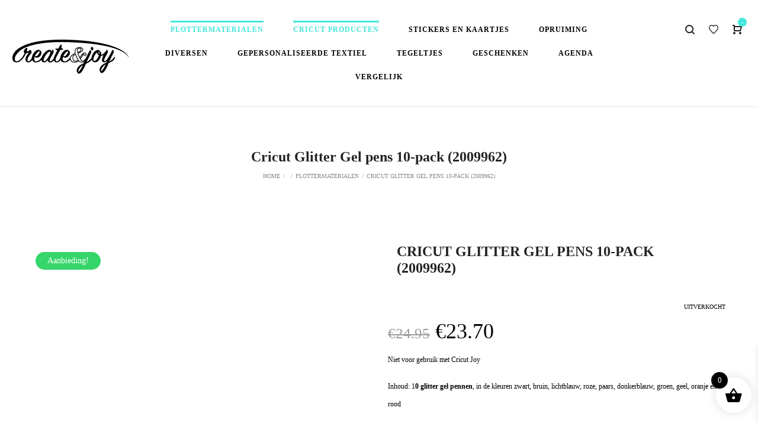

--- FILE ---
content_type: text/html; charset=UTF-8
request_url: https://createandjoy.nl/product/cricut-joy-glitter-gel-pens-10-pack-2009962/
body_size: 30442
content:
<!DOCTYPE html><html lang="nl-NL"><head><script data-no-optimize="1">var litespeed_docref=sessionStorage.getItem("litespeed_docref");litespeed_docref&&(Object.defineProperty(document,"referrer",{get:function(){return litespeed_docref}}),sessionStorage.removeItem("litespeed_docref"));</script> <meta charset="UTF-8">
<!--[if IE]><meta http-equiv="X-UA-Compatible" content="IE=edge,chrome=1">
<![endif]--><meta name="viewport" content="width=device-width, initial-scale=1"><link rel="profile" href="http://gmpg.org/xfn/11"><link rel="pingback" href=""> <script type="litespeed/javascript">document.documentElement.className=document.documentElement.className+' yes-js js_active js'</script> <meta name='robots' content='index, follow, max-image-preview:large, max-snippet:-1, max-video-preview:-1' /><title>Cricut Glitter Gel pens 10-pack (2009962) - Create &amp; Joy</title><meta name="description" content="Maak de mooiste teken- en schrijfprojecten met de Cricut Glitter Gel Pens Rainbow Pack," /><link rel="canonical" href="https://createandjoy.nl/product/cricut-joy-glitter-gel-pens-10-pack-2009962/" /><meta property="og:locale" content="nl_NL" /><meta property="og:type" content="article" /><meta property="og:title" content="Cricut Glitter Gel pens 10-pack (2009962) - Create &amp; Joy" /><meta property="og:description" content="Maak de mooiste teken- en schrijfprojecten met de Cricut Glitter Gel Pens Rainbow Pack," /><meta property="og:url" content="https://createandjoy.nl/product/cricut-joy-glitter-gel-pens-10-pack-2009962/" /><meta property="og:site_name" content="Create &amp; Joy" /><meta property="article:publisher" content="https://www.facebook.com/createandjoybydinekeluring/" /><meta property="article:modified_time" content="2026-01-07T11:09:34+00:00" /><meta property="og:image" content="https://createandjoy.nl/wp-content/uploads/2022/09/2009962_Main-800x800-1.jpg" /><meta property="og:image:width" content="800" /><meta property="og:image:height" content="800" /><meta property="og:image:type" content="image/jpeg" /><meta name="twitter:card" content="summary_large_image" /><meta name="twitter:label1" content="Geschatte leestijd" /><meta name="twitter:data1" content="1 minuut" /> <script type="application/ld+json" class="yoast-schema-graph">{"@context":"https://schema.org","@graph":[{"@type":"WebPage","@id":"https://createandjoy.nl/product/cricut-joy-glitter-gel-pens-10-pack-2009962/","url":"https://createandjoy.nl/product/cricut-joy-glitter-gel-pens-10-pack-2009962/","name":"Cricut Glitter Gel pens 10-pack (2009962) - Create &amp; Joy","isPartOf":{"@id":"https://createandjoy.nl/#website"},"primaryImageOfPage":{"@id":"https://createandjoy.nl/product/cricut-joy-glitter-gel-pens-10-pack-2009962/#primaryimage"},"image":{"@id":"https://createandjoy.nl/product/cricut-joy-glitter-gel-pens-10-pack-2009962/#primaryimage"},"thumbnailUrl":"https://createandjoy.nl/wp-content/uploads/2022/09/2009962_Main-800x800-1.jpg","datePublished":"2022-09-25T12:45:24+00:00","dateModified":"2026-01-07T11:09:34+00:00","description":"Maak de mooiste teken- en schrijfprojecten met de Cricut Glitter Gel Pens Rainbow Pack,","breadcrumb":{"@id":"https://createandjoy.nl/product/cricut-joy-glitter-gel-pens-10-pack-2009962/#breadcrumb"},"inLanguage":"nl-NL","potentialAction":[{"@type":"ReadAction","target":["https://createandjoy.nl/product/cricut-joy-glitter-gel-pens-10-pack-2009962/"]}]},{"@type":"ImageObject","inLanguage":"nl-NL","@id":"https://createandjoy.nl/product/cricut-joy-glitter-gel-pens-10-pack-2009962/#primaryimage","url":"https://createandjoy.nl/wp-content/uploads/2022/09/2009962_Main-800x800-1.jpg","contentUrl":"https://createandjoy.nl/wp-content/uploads/2022/09/2009962_Main-800x800-1.jpg","width":800,"height":800},{"@type":"BreadcrumbList","@id":"https://createandjoy.nl/product/cricut-joy-glitter-gel-pens-10-pack-2009962/#breadcrumb","itemListElement":[{"@type":"ListItem","position":1,"name":"Home","item":"https://createandjoy.nl/"},{"@type":"ListItem","position":2,"name":"Producten","item":"https://createandjoy.nl/shop/"},{"@type":"ListItem","position":3,"name":"Cricut Glitter Gel pens 10-pack (2009962)"}]},{"@type":"WebSite","@id":"https://createandjoy.nl/#website","url":"https://createandjoy.nl/","name":"Create &amp; Joy","description":"Creatieve Webshop plottermaterialen en gepersonaliseerde cadeaus","publisher":{"@id":"https://createandjoy.nl/#organization"},"potentialAction":[{"@type":"SearchAction","target":{"@type":"EntryPoint","urlTemplate":"https://createandjoy.nl/?s={search_term_string}"},"query-input":{"@type":"PropertyValueSpecification","valueRequired":true,"valueName":"search_term_string"}}],"inLanguage":"nl-NL"},{"@type":"Organization","@id":"https://createandjoy.nl/#organization","name":"Create &amp; Joy","url":"https://createandjoy.nl/","logo":{"@type":"ImageObject","inLanguage":"nl-NL","@id":"https://createandjoy.nl/#/schema/logo/image/","url":"https://createandjoy.nl/wp-content/uploads/2018/07/logo2_retina.png","contentUrl":"https://createandjoy.nl/wp-content/uploads/2018/07/logo2_retina.png","width":"2040","height":"880","caption":"Create &amp; Joy"},"image":{"@id":"https://createandjoy.nl/#/schema/logo/image/"},"sameAs":["https://www.facebook.com/createandjoybydinekeluring/"]}]}</script> <link rel='dns-prefetch' href='//www.googletagmanager.com' /><link rel='dns-prefetch' href='//fonts.googleapis.com' /><link rel="alternate" type="application/rss+xml" title="Create &amp; Joy &raquo; feed" href="https://createandjoy.nl/feed/" /><link rel="alternate" type="application/rss+xml" title="Create &amp; Joy &raquo; reacties feed" href="https://createandjoy.nl/comments/feed/" /><link rel="alternate" type="application/rss+xml" title="Create &amp; Joy &raquo; Cricut Glitter Gel pens 10-pack (2009962) reacties feed" href="https://createandjoy.nl/product/cricut-joy-glitter-gel-pens-10-pack-2009962/feed/" /><link rel="alternate" title="oEmbed (JSON)" type="application/json+oembed" href="https://createandjoy.nl/wp-json/oembed/1.0/embed?url=https%3A%2F%2Fcreateandjoy.nl%2Fproduct%2Fcricut-joy-glitter-gel-pens-10-pack-2009962%2F" /><link rel="alternate" title="oEmbed (XML)" type="text/xml+oembed" href="https://createandjoy.nl/wp-json/oembed/1.0/embed?url=https%3A%2F%2Fcreateandjoy.nl%2Fproduct%2Fcricut-joy-glitter-gel-pens-10-pack-2009962%2F&#038;format=xml" /><style id='wp-img-auto-sizes-contain-inline-css' type='text/css'>img:is([sizes=auto i],[sizes^="auto," i]){contain-intrinsic-size:3000px 1500px}
/*# sourceURL=wp-img-auto-sizes-contain-inline-css */</style><link data-optimized="2" rel="stylesheet" href="https://createandjoy.nl/wp-content/litespeed/css/1bcd8d0581f9ef785be5a50c22fab834.css?ver=4c89f" /><style id='yith-wcwl-main-inline-css' type='text/css'>:root { --rounded-corners-radius: 16px; --add-to-cart-rounded-corners-radius: 16px; --color-headers-background: #F4F4F4; --feedback-duration: 3s } 
 :root { --rounded-corners-radius: 16px; --add-to-cart-rounded-corners-radius: 16px; --color-headers-background: #F4F4F4; --feedback-duration: 3s } 
 :root { --rounded-corners-radius: 16px; --add-to-cart-rounded-corners-radius: 16px; --color-headers-background: #F4F4F4; --feedback-duration: 3s } 
/*# sourceURL=yith-wcwl-main-inline-css */</style><style id='global-styles-inline-css' type='text/css'>:root{--wp--preset--aspect-ratio--square: 1;--wp--preset--aspect-ratio--4-3: 4/3;--wp--preset--aspect-ratio--3-4: 3/4;--wp--preset--aspect-ratio--3-2: 3/2;--wp--preset--aspect-ratio--2-3: 2/3;--wp--preset--aspect-ratio--16-9: 16/9;--wp--preset--aspect-ratio--9-16: 9/16;--wp--preset--color--black: #000000;--wp--preset--color--cyan-bluish-gray: #abb8c3;--wp--preset--color--white: #ffffff;--wp--preset--color--pale-pink: #f78da7;--wp--preset--color--vivid-red: #cf2e2e;--wp--preset--color--luminous-vivid-orange: #ff6900;--wp--preset--color--luminous-vivid-amber: #fcb900;--wp--preset--color--light-green-cyan: #7bdcb5;--wp--preset--color--vivid-green-cyan: #00d084;--wp--preset--color--pale-cyan-blue: #8ed1fc;--wp--preset--color--vivid-cyan-blue: #0693e3;--wp--preset--color--vivid-purple: #9b51e0;--wp--preset--gradient--vivid-cyan-blue-to-vivid-purple: linear-gradient(135deg,rgb(6,147,227) 0%,rgb(155,81,224) 100%);--wp--preset--gradient--light-green-cyan-to-vivid-green-cyan: linear-gradient(135deg,rgb(122,220,180) 0%,rgb(0,208,130) 100%);--wp--preset--gradient--luminous-vivid-amber-to-luminous-vivid-orange: linear-gradient(135deg,rgb(252,185,0) 0%,rgb(255,105,0) 100%);--wp--preset--gradient--luminous-vivid-orange-to-vivid-red: linear-gradient(135deg,rgb(255,105,0) 0%,rgb(207,46,46) 100%);--wp--preset--gradient--very-light-gray-to-cyan-bluish-gray: linear-gradient(135deg,rgb(238,238,238) 0%,rgb(169,184,195) 100%);--wp--preset--gradient--cool-to-warm-spectrum: linear-gradient(135deg,rgb(74,234,220) 0%,rgb(151,120,209) 20%,rgb(207,42,186) 40%,rgb(238,44,130) 60%,rgb(251,105,98) 80%,rgb(254,248,76) 100%);--wp--preset--gradient--blush-light-purple: linear-gradient(135deg,rgb(255,206,236) 0%,rgb(152,150,240) 100%);--wp--preset--gradient--blush-bordeaux: linear-gradient(135deg,rgb(254,205,165) 0%,rgb(254,45,45) 50%,rgb(107,0,62) 100%);--wp--preset--gradient--luminous-dusk: linear-gradient(135deg,rgb(255,203,112) 0%,rgb(199,81,192) 50%,rgb(65,88,208) 100%);--wp--preset--gradient--pale-ocean: linear-gradient(135deg,rgb(255,245,203) 0%,rgb(182,227,212) 50%,rgb(51,167,181) 100%);--wp--preset--gradient--electric-grass: linear-gradient(135deg,rgb(202,248,128) 0%,rgb(113,206,126) 100%);--wp--preset--gradient--midnight: linear-gradient(135deg,rgb(2,3,129) 0%,rgb(40,116,252) 100%);--wp--preset--font-size--small: 13px;--wp--preset--font-size--medium: 20px;--wp--preset--font-size--large: 36px;--wp--preset--font-size--x-large: 42px;--wp--preset--spacing--20: 0.44rem;--wp--preset--spacing--30: 0.67rem;--wp--preset--spacing--40: 1rem;--wp--preset--spacing--50: 1.5rem;--wp--preset--spacing--60: 2.25rem;--wp--preset--spacing--70: 3.38rem;--wp--preset--spacing--80: 5.06rem;--wp--preset--shadow--natural: 6px 6px 9px rgba(0, 0, 0, 0.2);--wp--preset--shadow--deep: 12px 12px 50px rgba(0, 0, 0, 0.4);--wp--preset--shadow--sharp: 6px 6px 0px rgba(0, 0, 0, 0.2);--wp--preset--shadow--outlined: 6px 6px 0px -3px rgb(255, 255, 255), 6px 6px rgb(0, 0, 0);--wp--preset--shadow--crisp: 6px 6px 0px rgb(0, 0, 0);}:where(.is-layout-flex){gap: 0.5em;}:where(.is-layout-grid){gap: 0.5em;}body .is-layout-flex{display: flex;}.is-layout-flex{flex-wrap: wrap;align-items: center;}.is-layout-flex > :is(*, div){margin: 0;}body .is-layout-grid{display: grid;}.is-layout-grid > :is(*, div){margin: 0;}:where(.wp-block-columns.is-layout-flex){gap: 2em;}:where(.wp-block-columns.is-layout-grid){gap: 2em;}:where(.wp-block-post-template.is-layout-flex){gap: 1.25em;}:where(.wp-block-post-template.is-layout-grid){gap: 1.25em;}.has-black-color{color: var(--wp--preset--color--black) !important;}.has-cyan-bluish-gray-color{color: var(--wp--preset--color--cyan-bluish-gray) !important;}.has-white-color{color: var(--wp--preset--color--white) !important;}.has-pale-pink-color{color: var(--wp--preset--color--pale-pink) !important;}.has-vivid-red-color{color: var(--wp--preset--color--vivid-red) !important;}.has-luminous-vivid-orange-color{color: var(--wp--preset--color--luminous-vivid-orange) !important;}.has-luminous-vivid-amber-color{color: var(--wp--preset--color--luminous-vivid-amber) !important;}.has-light-green-cyan-color{color: var(--wp--preset--color--light-green-cyan) !important;}.has-vivid-green-cyan-color{color: var(--wp--preset--color--vivid-green-cyan) !important;}.has-pale-cyan-blue-color{color: var(--wp--preset--color--pale-cyan-blue) !important;}.has-vivid-cyan-blue-color{color: var(--wp--preset--color--vivid-cyan-blue) !important;}.has-vivid-purple-color{color: var(--wp--preset--color--vivid-purple) !important;}.has-black-background-color{background-color: var(--wp--preset--color--black) !important;}.has-cyan-bluish-gray-background-color{background-color: var(--wp--preset--color--cyan-bluish-gray) !important;}.has-white-background-color{background-color: var(--wp--preset--color--white) !important;}.has-pale-pink-background-color{background-color: var(--wp--preset--color--pale-pink) !important;}.has-vivid-red-background-color{background-color: var(--wp--preset--color--vivid-red) !important;}.has-luminous-vivid-orange-background-color{background-color: var(--wp--preset--color--luminous-vivid-orange) !important;}.has-luminous-vivid-amber-background-color{background-color: var(--wp--preset--color--luminous-vivid-amber) !important;}.has-light-green-cyan-background-color{background-color: var(--wp--preset--color--light-green-cyan) !important;}.has-vivid-green-cyan-background-color{background-color: var(--wp--preset--color--vivid-green-cyan) !important;}.has-pale-cyan-blue-background-color{background-color: var(--wp--preset--color--pale-cyan-blue) !important;}.has-vivid-cyan-blue-background-color{background-color: var(--wp--preset--color--vivid-cyan-blue) !important;}.has-vivid-purple-background-color{background-color: var(--wp--preset--color--vivid-purple) !important;}.has-black-border-color{border-color: var(--wp--preset--color--black) !important;}.has-cyan-bluish-gray-border-color{border-color: var(--wp--preset--color--cyan-bluish-gray) !important;}.has-white-border-color{border-color: var(--wp--preset--color--white) !important;}.has-pale-pink-border-color{border-color: var(--wp--preset--color--pale-pink) !important;}.has-vivid-red-border-color{border-color: var(--wp--preset--color--vivid-red) !important;}.has-luminous-vivid-orange-border-color{border-color: var(--wp--preset--color--luminous-vivid-orange) !important;}.has-luminous-vivid-amber-border-color{border-color: var(--wp--preset--color--luminous-vivid-amber) !important;}.has-light-green-cyan-border-color{border-color: var(--wp--preset--color--light-green-cyan) !important;}.has-vivid-green-cyan-border-color{border-color: var(--wp--preset--color--vivid-green-cyan) !important;}.has-pale-cyan-blue-border-color{border-color: var(--wp--preset--color--pale-cyan-blue) !important;}.has-vivid-cyan-blue-border-color{border-color: var(--wp--preset--color--vivid-cyan-blue) !important;}.has-vivid-purple-border-color{border-color: var(--wp--preset--color--vivid-purple) !important;}.has-vivid-cyan-blue-to-vivid-purple-gradient-background{background: var(--wp--preset--gradient--vivid-cyan-blue-to-vivid-purple) !important;}.has-light-green-cyan-to-vivid-green-cyan-gradient-background{background: var(--wp--preset--gradient--light-green-cyan-to-vivid-green-cyan) !important;}.has-luminous-vivid-amber-to-luminous-vivid-orange-gradient-background{background: var(--wp--preset--gradient--luminous-vivid-amber-to-luminous-vivid-orange) !important;}.has-luminous-vivid-orange-to-vivid-red-gradient-background{background: var(--wp--preset--gradient--luminous-vivid-orange-to-vivid-red) !important;}.has-very-light-gray-to-cyan-bluish-gray-gradient-background{background: var(--wp--preset--gradient--very-light-gray-to-cyan-bluish-gray) !important;}.has-cool-to-warm-spectrum-gradient-background{background: var(--wp--preset--gradient--cool-to-warm-spectrum) !important;}.has-blush-light-purple-gradient-background{background: var(--wp--preset--gradient--blush-light-purple) !important;}.has-blush-bordeaux-gradient-background{background: var(--wp--preset--gradient--blush-bordeaux) !important;}.has-luminous-dusk-gradient-background{background: var(--wp--preset--gradient--luminous-dusk) !important;}.has-pale-ocean-gradient-background{background: var(--wp--preset--gradient--pale-ocean) !important;}.has-electric-grass-gradient-background{background: var(--wp--preset--gradient--electric-grass) !important;}.has-midnight-gradient-background{background: var(--wp--preset--gradient--midnight) !important;}.has-small-font-size{font-size: var(--wp--preset--font-size--small) !important;}.has-medium-font-size{font-size: var(--wp--preset--font-size--medium) !important;}.has-large-font-size{font-size: var(--wp--preset--font-size--large) !important;}.has-x-large-font-size{font-size: var(--wp--preset--font-size--x-large) !important;}
/*# sourceURL=global-styles-inline-css */</style><style id='classic-theme-styles-inline-css' type='text/css'>/*! This file is auto-generated */
.wp-block-button__link{color:#fff;background-color:#32373c;border-radius:9999px;box-shadow:none;text-decoration:none;padding:calc(.667em + 2px) calc(1.333em + 2px);font-size:1.125em}.wp-block-file__button{background:#32373c;color:#fff;text-decoration:none}
/*# sourceURL=/wp-includes/css/classic-themes.min.css */</style><style id='woocommerce-inline-inline-css' type='text/css'>.woocommerce form .form-row .required { visibility: visible; }
/*# sourceURL=woocommerce-inline-inline-css */</style><style id='yith-wcan-shortcodes-inline-css' type='text/css'>:root{
	--yith-wcan-filters_colors_titles: #434343;
	--yith-wcan-filters_colors_background: #FFFFFF;
	--yith-wcan-filters_colors_accent: #A7144C;
	--yith-wcan-filters_colors_accent_r: 167;
	--yith-wcan-filters_colors_accent_g: 20;
	--yith-wcan-filters_colors_accent_b: 76;
	--yith-wcan-color_swatches_border_radius: 100%;
	--yith-wcan-color_swatches_size: 30px;
	--yith-wcan-labels_style_background: #FFFFFF;
	--yith-wcan-labels_style_background_hover: #A7144C;
	--yith-wcan-labels_style_background_active: #A7144C;
	--yith-wcan-labels_style_text: #434343;
	--yith-wcan-labels_style_text_hover: #FFFFFF;
	--yith-wcan-labels_style_text_active: #FFFFFF;
	--yith-wcan-anchors_style_text: #434343;
	--yith-wcan-anchors_style_text_hover: #A7144C;
	--yith-wcan-anchors_style_text_active: #A7144C;
}
/*# sourceURL=yith-wcan-shortcodes-inline-css */</style><style id='xoo-wsc-style-inline-css' type='text/css'>.xoo-wsc-ft-buttons-cont a.xoo-wsc-ft-btn, .xoo-wsc-container .xoo-wsc-btn {
	background-color: #000000;
	color: #ffffff;
	border: 2px solid #ffffff;
	padding: 10px 20px;
}

.xoo-wsc-ft-buttons-cont a.xoo-wsc-ft-btn:hover, .xoo-wsc-container .xoo-wsc-btn:hover {
	background-color: #ffffff;
	color: #000000;
	border: 2px solid #000000;
}

 

.xoo-wsc-footer{
	background-color: #ffffff;
	color: #000000;
	padding: 10px 20px;
	box-shadow: 0 -5px 10px #0000001a;
}

.xoo-wsc-footer, .xoo-wsc-footer a, .xoo-wsc-footer .amount{
	font-size: 18px;
}

.xoo-wsc-btn .amount{
	color: #ffffff}

.xoo-wsc-btn:hover .amount{
	color: #000000;
}

.xoo-wsc-ft-buttons-cont{
	grid-template-columns: auto;
}

.xoo-wsc-basket{
	bottom: 12px;
	right: 1px;
	background-color: #ffffff;
	color: #000000;
	box-shadow: 0px 0px 15px 2px #0000001a;
	border-radius: 50%;
	display: flex;
	width: 60px;
	height: 60px;
}


.xoo-wsc-bki{
	font-size: 30px}

.xoo-wsc-items-count{
	top: -9px;
	left: -8px;
}

.xoo-wsc-items-count, .xoo-wsch-items-count{
	background-color: #000000;
	color: #ffffff;
}

.xoo-wsc-container, .xoo-wsc-slider{
	max-width: 365px;
	right: -365px;
	top: 0;bottom: 0;
	bottom: 0;
	font-family: }


.xoo-wsc-cart-active .xoo-wsc-container, .xoo-wsc-slider-active .xoo-wsc-slider{
	right: 0;
}


.xoo-wsc-cart-active .xoo-wsc-basket{
	right: 365px;
}

.xoo-wsc-slider{
	right: -365px;
}

span.xoo-wsch-close {
    font-size: 16px;
}

	.xoo-wsch-top{
		justify-content: center;
	}
	span.xoo-wsch-close {
	    right: 10px;
	}

.xoo-wsch-text{
	font-size: 20px;
}

.xoo-wsc-header{
	color: #000000;
	background-color: #ffffff;
	border-bottom: 2px solid #eee;
	padding: 15px 15px;
}


.xoo-wsc-body{
	background-color: #f8f9fa;
}

.xoo-wsc-products:not(.xoo-wsc-pattern-card), .xoo-wsc-products:not(.xoo-wsc-pattern-card) span.amount, .xoo-wsc-products:not(.xoo-wsc-pattern-card) a{
	font-size: 16px;
	color: #000000;
}

.xoo-wsc-products:not(.xoo-wsc-pattern-card) .xoo-wsc-product{
	padding: 10px 15px;
	margin: 10px 15px;
	border-radius: 5px;
	box-shadow: 0 2px 2px #00000005;
	background-color: #ffffff;
}

.xoo-wsc-sum-col{
	justify-content: center;
}


/** Shortcode **/
.xoo-wsc-sc-count{
	background-color: #000000;
	color: #ffffff;
}

.xoo-wsc-sc-bki{
	font-size: 28px;
	color: #000000;
}
.xoo-wsc-sc-cont{
	color: #000000;
}


.xoo-wsc-product dl.variation {
	display: block;
}


.xoo-wsc-product-cont{
	padding: 10px 10px;
}

.xoo-wsc-products:not(.xoo-wsc-pattern-card) .xoo-wsc-img-col{
	width: 30%;
}

.xoo-wsc-pattern-card .xoo-wsc-img-col img{
	max-width: 100%;
	height: auto;
}

.xoo-wsc-products:not(.xoo-wsc-pattern-card) .xoo-wsc-sum-col{
	width: 70%;
}

.xoo-wsc-pattern-card .xoo-wsc-product-cont{
	width: 50% 
}

@media only screen and (max-width: 600px) {
	.xoo-wsc-pattern-card .xoo-wsc-product-cont  {
		width: 50%;
	}
}


.xoo-wsc-pattern-card .xoo-wsc-product{
	border: 0;
	box-shadow: 0px 10px 15px -12px #0000001a;
}


.xoo-wsc-sm-front{
	background-color: #eee;
}
.xoo-wsc-pattern-card, .xoo-wsc-sm-front{
	border-bottom-left-radius: 5px;
	border-bottom-right-radius: 5px;
}
.xoo-wsc-pattern-card, .xoo-wsc-img-col img, .xoo-wsc-img-col, .xoo-wsc-sm-back-cont{
	border-top-left-radius: 5px;
	border-top-right-radius: 5px;
}
.xoo-wsc-sm-back{
	background-color: #fff;
}
.xoo-wsc-pattern-card, .xoo-wsc-pattern-card a, .xoo-wsc-pattern-card .amount{
	font-size: 16px;
}

.xoo-wsc-sm-front, .xoo-wsc-sm-front a, .xoo-wsc-sm-front .amount{
	color: #000;
}

.xoo-wsc-sm-back, .xoo-wsc-sm-back a, .xoo-wsc-sm-back .amount{
	color: #000;
}


.magictime {
    animation-duration: 0.5s;
}



span.xoo-wsch-items-count{
	height: 20px;
	line-height: 20px;
	width: 20px;
}

span.xoo-wsch-icon{
	font-size: 30px
}

.xoo-wsc-smr-del{
	font-size: 16px
}
/*# sourceURL=xoo-wsc-style-inline-css */</style><style id='font-awesome-inline-css' type='text/css'>[data-font="FontAwesome"]:before {font-family: 'FontAwesome' !important;content: attr(data-icon) !important;speak: none !important;font-weight: normal !important;font-variant: normal !important;text-transform: none !important;line-height: 1 !important;font-style: normal !important;-webkit-font-smoothing: antialiased !important;-moz-osx-font-smoothing: grayscale !important;}
/*# sourceURL=font-awesome-inline-css */</style><style id='precise-theme-inline-css' type='text/css'>.site-loading .la-image-loading {opacity: 1;visibility: visible}.la-image-loading.spinner-custom .content {width: 100px;margin-top: -50px;height: 100px;margin-left: -50px;text-align: center}.la-image-loading.spinner-custom .content img {width: auto;margin: 0 auto}.site-loading #page.site {opacity: 0;transition: all .3s ease-in-out}#page.site {opacity: 1}.la-image-loading {opacity: 0;position: fixed;z-index: 999999;left: 0;top: 0;right: 0;bottom: 0;background-color: #fff;overflow: hidden;transition: all .3s ease-in-out;-webkit-transition: all .3s ease-in-out;visibility: hidden;background-repeat: repeat;background-position: left top;background-color: #ffffff}.la-image-loading .content {position: absolute;width: 50px;height: 50px;top: 50%;left: 50%;margin-left: -25px;margin-top: -25px}.la-image-loading .la-loader.spinner5 > div,.la-image-loading .la-loader.spinner4 > div,.la-image-loading .la-loader.spinner3 > div,.la-image-loading .la-loader.spinner2,.la-image-loading .la-loader.spinner1{background-color: #43e7d9}.section-page-header{color: #8a8a8a;background-repeat: repeat;background-position: left top}.section-page-header .page-title{color: #232324}.section-page-header a{color: #8a8a8a}.section-page-header a:hover{color: #43e7d9}.section-page-header .page-header-inner{padding-top: 25px;padding-bottom: 25px}@media(min-width: 768px){.section-page-header .page-header-inner{padding-top: 50px;padding-bottom: 50px}}@media(min-width: 992px){.section-page-header .page-header-inner{padding-top: 70px;padding-bottom: 70px}}.site-main{padding-top:20px;padding-bottom:50px}body.precise-body{font-size: 16px;background-repeat: repeat;background-position: left top}body.precise-body.body-boxed #page.site{width: 1230px;max-width: 100%;margin-left: auto;margin-right: auto;background-repeat: repeat;background-position: left top}#masthead_aside,.site-header .site-header-inner{background-repeat: repeat;background-position: left top;background-color: #fff}.enable-header-transparency .site-header:not(.is-sticky) .site-header-inner{background-repeat: repeat;background-position: left top;background-color: rgba(0,0,0,0)}.site-footer{background-repeat: repeat;background-position: left top;background-color: #232324}.open-newsletter-popup .lightcase-inlineWrap{background-repeat: repeat;background-position: left top}.site-header .site-branding a{height: 100px;line-height: 100px}.site-header .header-component-inner{padding-top: 30px;padding-bottom: 30px}.site-header .header-main .la_com_action--dropdownmenu .menu,.site-header .mega-menu > li > .popup{margin-top: 50px}.site-header .header-main .la_com_action--dropdownmenu:hover .menu,.site-header .mega-menu > li:hover > .popup{margin-top: 30px}.site-header.is-sticky .site-branding a{height: 80px;line-height: 80px}.site-header.is-sticky .header-component-inner{padding-top: 20px;padding-bottom: 20px}.site-header.is-sticky .header-main .la_com_action--dropdownmenu .menu,.site-header.is-sticky .mega-menu > li > .popup{margin-top: 40px}.site-header.is-sticky .header-main .la_com_action--dropdownmenu:hover .menu,.site-header.is-sticky .mega-menu > li:hover > .popup{margin-top: 20px}@media(max-width: 991px){.site-header-mobile .site-branding a{height: 70px;line-height: 70px}.site-header-mobile .header-component-inner{padding-top: 15px;padding-bottom: 15px}.site-header-mobile.is-sticky .site-branding a{height: 70px;line-height: 70px}.site-header-mobile.is-sticky .header-component-inner{padding-top: 15px;padding-bottom: 15px}}.three-font-family,.highlight-font-family {font-family: "Patrick Hand"}h1,.h1, h2,.h2, h3,.h3, h4,.h4, h5,.h5, h6,.h6, .title-xlarge, .mega-menu .mm-popup-wide .inner > ul.sub-menu > li > a, .hover-box-icon .la-sc-icon-boxes a, .la-stats-counter.about-counter .icon-value, .la-pricing-table-wrap.style-4 .la-pricing-table .pricing-heading, .la-pricing-table-wrap.style-4 .la-pricing-table .price-box .price-value, .la-pricing-table-wrap.style-4 .la-pricing-table .pricing-action a, .heading-font-family {font-family: "Poppins"}body, .la-blockquote.style-1 footer, .la-blockquote.style-2 footer {font-family: "Poppins"}.background-color-primary, .la_compt_iem .component-target-badget, .wc-toolbar .wc-ordering ul li:hover a, .wc-toolbar .wc-ordering ul li.active a, .site-main-nav .main-menu > li > a:after, .header6-fallback-inner .dl-menuwrapper li:not(.dl-back) > a .mm-text:before, .dl-menu .tip.hot,.mega-menu .tip.hot,.menu .tip.hot, .blog_item--thumbnail-with-effect .item--overlay, .comment-form .form-submit .submit, .social-media-link.style-round a:hover, .social-media-link.style-square a:hover, .social-media-link.style-circle a:hover, .social-media-link.style-outline a:hover, .banner-type-hover_effect .banner--link-overlay:after, .la-sc-icon-boxes .box-icon-style-square span,.la-sc-icon-boxes .box-icon-style-circle span,.la-sc-icon-boxes .box-icon-style-round span, .la-newsletter-popup .yikes-easy-mc-form .yikes-easy-mc-submit-button:hover, .portfolios-loop.pf-style-2 .item--info, .la-pricing-table-wrap.style-1 .pricing-action a:hover, .la-pricing-table-wrap.style-1.is_box_featured .pricing-action a, .la-pricing-table-wrap.style-2 .la-pricing-table .pricing-heading, .la-pricing-table-wrap.style-2 .la-pricing-table .pricing-action, .la-pricing-table-wrap.style-3 .la-pricing-table .pricing-heading-wrap, .la-pricing-table-wrap.style-4 .la-pricing-table:hover .pricing-action a, .la-timeline-wrap.style-1 .timeline-block .timeline-dot, .la-woo-product-gallery .woocommerce-product-gallery__trigger, .product--summary .single_add_to_cart_button:hover, .wc-tabs li a:after, .registration-form .button, .la-loader.spinner1, .la-loader.spinner2, .la-loader.spinner3 [class*="bounce"], .la-loader.spinner4 [class*="dot"], .la-loader.spinner5 div, .socials-color a:hover {background-color: #43e7d9}.background-color-secondary, .la-pagination ul .page-numbers.current, .slick-slider .slick-dots button, #header_aside .btn-aside-toggle, .comment-form .form-submit .submit:hover, .portfolio-single-page .entry-tax-list:after, .social-media-link.style-round a, .social-media-link.style-square a, .social-media-link.style-circle a, [class*="vc_tta-la-"] .tabs-la-2 .vc_tta-tabs-list li a:after,[class*="vc_tta-la-"] .tabs-la-1 .vc_tta-tabs-list li a:after, .la-newsletter-popup .yikes-easy-mc-form .yikes-easy-mc-submit-button, .product--summary .single_add_to_cart_button {background-color: #232324}.background-color-secondary, .socials-color a {background-color: #232324}.background-color-body {background-color: #8a8a8a}.background-color-border {background-color: #e6e6e6}a:focus, a:hover, .search-form .search-button:hover, .slick-slider button.slick-arrow:hover, .vertical-style ul li:hover a, .vertical-style ul li.active a, .filter-style-2 ul li:hover a, .filter-style-2 ul li.active a, .wc-toolbar .wc-view-toggle .active, .wc-toolbar .wc-view-count li.active, .widget.widget_product_tag_cloud .active a,.widget.product-sort-by .active a,.widget.widget_layered_nav .active a,.widget.la-price-filter-list .active a, .product_list_widget a:hover, #header_aside .btn-aside-toggle:hover, .header6-fallback .btn-aside-toggle:hover, .dl-menu .tip.hot .tip-arrow:before,.mega-menu .tip.hot .tip-arrow:before,.menu .tip.hot .tip-arrow:before, .product_item--category-link a:hover,.blog_item--category-link a:hover, .blog_item--meta a:hover, .entry-meta-footer .social--sharing a:hover, .portfolio-single-page .portfolio-social-links .social--sharing a:hover, body .vc_toggle.vc_toggle_default.vc_toggle_active .vc_toggle_title h4, .wpb-js-composer [class*="vc_tta-la-"] .vc_active .vc_tta-panel-heading .vc_tta-panel-title, [class*="vc_tta-la-"] .tabs-la-3 .vc_tta-tabs-list li.vc_active a, .la-sc-icon-boxes .box-icon-style-simple span, .hover-box-icon .la-sc-icon-boxes:hover a:hover, .subscribe-style-01 .yikes-easy-mc-form .yikes-easy-mc-submit-button:hover, .subscribe-style-04 .yikes-easy-mc-form .yikes-easy-mc-submit-button:hover, .wpb-js-composer .vc_tta.vc_tta-accordion.vc_tta-style-la-2 .vc_tta-panel.vc_active .vc_tta-panel-title, .la-pricing-table .wrap-icon .icon-inner, .la-pricing-table-wrap.style-1 .pricing-heading, .la-pricing-table-wrap.style-1 .pricing-action a, .la-pricing-table-wrap.style-2 .la-pricing-table .wrap-icon .icon-inner, .la-pricing-table-wrap.style-4 .la-pricing-table .pricing-heading, .la-timeline-wrap.style-1 .timeline-block .timeline-subtitle, .product_item .price ins, .products-list .product_item .product_item--info .add_compare:hover,.products-list .product_item .product_item--info .add_wishlist:hover, .product--summary .social--sharing a:hover, .product--summary .add_compare:hover,.product--summary .add_wishlist:hover, .cart-collaterals .woocommerce-shipping-calculator .button:hover,.cart-collaterals .la-coupon .button:hover, .woocommerce-MyAccount-navigation li.is-active a {color: #43e7d9}.text-color-primary {color: #43e7d9 !important}.swatch-wrapper:hover, .swatch-wrapper.selected, .social-media-link.style-outline a:hover, .la-headings .la-line, [class*="vc_tta-la-"] .tabs-la-3 .vc_tta-tabs-list li.vc_active a, .wpb-js-composer .vc_tta.vc_tta-accordion.vc_tta-style-la-3 .vc_tta-panel.vc_active, .la-pricing-table-wrap.style-1 .pricing-action a:hover, .la-pricing-table-wrap.style-1.is_box_featured .pricing-action a, .la-pricing-table-wrap.style-4 .la-pricing-table .pricing-action a, .la-pricing-table-wrap.style-4 .la-pricing-table:hover .pricing-action a, .la-woo-thumbs .la-thumb.slick-current:before {border-color: #43e7d9}.border-color-primary {border-color: #43e7d9 !important}.la-pricing-table-wrap.style-3 .la-pricing-table .pricing-heading-wrap:after {border-top-color: #43e7d9}.border-top-color-primary {border-top-color: #43e7d9 !important}.hover-box-icon .la-sc-icon-boxes:hover {border-bottom-color: #43e7d9}.border-bottom-color-primary {border-bottom-color: #43e7d9 !important}.border-left-color-primary {border-left-color: #43e7d9 !important}.border-right-color-primary {border-right-color: #43e7d9 !important}.la-pagination ul .page-numbers, .filter-style-1 ul li:hover a, .filter-style-1 ul li.active a,.filter-style-default ul li:hover a,.filter-style-default ul li.active a, .filter-style-2 ul li a, .woocommerce-message,.woocommerce-error,.woocommerce-info, .form-row label, div.quantity, .widget_recent_entries .pr-item .pr-item--right a:not(:hover), .widget_recent_comments li.recentcomments a, .product_list_widget a, .product_list_widget .amount, .sidebar-inner ul.menu li.current-cat > a, .sidebar-inner ul.menu li.current-cat-parent > a, .sidebar-inner ul.menu li.open > a, .sidebar-inner ul.menu li:hover > a, .tags-list a, .entry-meta-footer .social--sharing a, .author-info__name a, .post-navigation .post-title, .commentlist .comment-meta .comment-reply-link:hover, .comment-form label, .woocommerce-Reviews span#reply-title, .woocommerce-Reviews .comment_container .meta .woocommerce-review__author, .portfolio-single-page .portfolio-social-links .social--sharing, .portfolio-single-page .portfolio-meta-data .meta-item [class*="precise-icon"], .la-blockquote.style-2, .la-members--style-2 .item--social, .la-members--style-3 .member-social, [class*="vc_tta-la-"] .vc_tta-tabs-list li:hover > a,[class*="vc_tta-la-"] .vc_tta-tabs-list li.vc_active > a, [class*="vc_tta-la-"] .tabs-la-2 .vc_tta-tabs-list li:hover > a:after,[class*="vc_tta-la-"] .tabs-la-2 .vc_tta-tabs-list li.vc_active > a:after,[class*="vc_tta-la-"] .tabs-la-1 .vc_tta-tabs-list li:hover > a:after,[class*="vc_tta-la-"] .tabs-la-1 .vc_tta-tabs-list li.vc_active > a:after, [class*="vc_tta-la-"] .tabs-la-5 .vc_tta-tabs-list li a, .la_testimonials--style-1, .hover-box-icon .la-sc-icon-boxes:hover a, .cf7-style-01 .wpcf7-form-control-wrap .wpcf7-select,.cf7-style-01 .wpcf7-form-control-wrap .wpcf7-text,.cf7-style-01 .wpcf7-form-control-wrap .wpcf7-textarea, .la-newsletter-popup, .la-newsletter-popup .yikes-easy-mc-form .yikes-easy-mc-email:focus, .subscribe-style-01 .yikes-easy-mc-form .yikes-easy-mc-email:focus, .subscribe-style-01 .yikes-easy-mc-form .yikes-easy-mc-submit-button, .subscribe-style-03 .yikes-easy-mc-form, .subscribe-style-04 .yikes-easy-mc-form .yikes-easy-mc-email:focus, .subscribe-style-04 .yikes-easy-mc-form .yikes-easy-mc-submit-button, .subscribe-style-05 .yikes-easy-mc-form .yikes-easy-mc-email, .subscribe-style-05 .yikes-easy-mc-form .yikes-easy-mc-submit-button, .countdown-amount, .products-list .product_item .product_item--info .add_compare,.products-list .product_item .product_item--info .add_wishlist, .la-woo-thumbs .slick-arrow, .product--summary .price, .product--summary .product_meta_sku_wrapper, .product--summary .social--sharing a, .product--summary .group_table label, .product--summary .variations td, .product--summary .add_compare,.product--summary .add_wishlist, .product--summary .add_compare:hover:after,.product--summary .add_wishlist:hover:after, .wc-tabs li a, .wc-tab .wc-tab-title, .shop_table td.product-price,.shop_table td.product-subtotal, .shop_table .product-name a, .cart-collaterals .shop_table, .cart-collaterals .woocommerce-shipping-calculator .button,.cart-collaterals .la-coupon .button, .woocommerce > p.cart-empty:before, table.woocommerce-checkout-review-order-table, .wc_payment_methods .wc_payment_method label {color: #232324}.text-color-secondary {color: #232324 !important}input:focus, select:focus, textarea:focus, .la-pagination ul .page-numbers.current, .la-pagination ul .page-numbers:hover, .subscribe-style-05 .yikes-easy-mc-form .yikes-easy-mc-email {border-color: #232324}.border-color-secondary {border-color: #232324 !important}.border-top-color-secondary {border-top-color: #232324 !important}.border-bottom-color-secondary {border-bottom-color: #232324 !important}.border-left-color-secondary {border-left-color: #232324 !important}.border-right-color-secondary {border-right-color: #232324 !important}h1,.h1, h2,.h2, h3,.h3, h4,.h4, h5,.h5, h6,.h6, .title-xlarge, table th {color: #232324}.text-color-heading {color: #232324 !important}.border-color-heading {border-color: #232324 !important}.border-top-color-heading {border-top-color: #232324 !important}.border-bottom-color-heading {border-bottom-color: #232324 !important}.border-left-color-heading {border-left-color: #232324 !important}.border-right-color-heading {border-right-color: #232324 !important}.star-rating, .product .product-price del,.product .price del, .wc-toolbar .wc-view-count ul, .product_item--category-link a,.blog_item--category-link a, [class*="vc_tta-la-"] .tabs-la-3 .vc_tta-tabs-list li:hover a {color: #9d9d9d}.text-color-three {color: #9d9d9d !important}.border-color-three {border-color: #9d9d9d !important}.border-top-color-three {border-top-color: #9d9d9d !important}.border-bottom-color-three {border-bottom-color: #9d9d9d !important}.border-left-color-three {border-left-color: #9d9d9d !important}.border-right-color-three {border-right-color: #9d9d9d !important}body, .la-newsletter-popup .yikes-easy-mc-form .yikes-easy-mc-email, .subscribe-style-01 .yikes-easy-mc-form .yikes-easy-mc-email, .subscribe-style-04 .yikes-easy-mc-form .yikes-easy-mc-email, table.woocommerce-checkout-review-order-table .variation,table.woocommerce-checkout-review-order-table .product-quantity {color: #8a8a8a}.text-color-body {color: #8a8a8a !important}.border-color-body {border-color: #8a8a8a !important}.border-top-color-body {border-top-color: #8a8a8a !important}.border-bottom-color-body {border-bottom-color: #8a8a8a !important}.border-left-color-body {border-left-color: #8a8a8a !important}.border-right-color-body {border-right-color: #8a8a8a !important}input, select, textarea, table,table th,table td, .elm-loadmore-ajax a, .share-links a, .select2-container .select2-selection--single, .wc-toolbar .wc-ordering, .wc-toolbar .wc-ordering ul, .swatch-wrapper, .widget_shopping_cart_content .total, .calendar_wrap caption, .widget-border.widget, .widget-border-bottom.widget, .section-page-header, .precise-body.page-title-vhide .site-main, .sidebar-inner .widget_archive .menu li a, .sidebar-inner .widget_tag_cloud .tagcloud a, .showposts-loop.search-main-loop .item-inner, .single-post-detail .comments-area .comment-text, .single-post-content .entry-meta-footer, .woocommerce-Reviews li.comment + .comment, .la-blockquote.style-2, .la-blockquote.style-2 footer, .social-media-link.style-outline a, body .vc_toggle.vc_toggle_default, .la-newsletter-popup .yikes-easy-mc-form .yikes-easy-mc-email, .subscribe-style-01 .yikes-easy-mc-form .yikes-easy-mc-email, .subscribe-style-04 .yikes-easy-mc-form .yikes-easy-mc-email, .wpb-js-composer .vc_tta.vc_tta-accordion.vc_tta-style-la-1 .vc_tta-panel-title, .wpb-js-composer .vc_tta.vc_tta-accordion.vc_tta-style-la-3 .vc_tta-panel, .la-pricing-table-wrap.style-1 .package-featured li, .la-pricing-table-wrap.style-2 .la-pricing-table, .la-pricing-table-wrap.style-3 .la-pricing-table, .la-timeline-wrap.style-1 .timeline-line, .la-timeline-wrap.style-2 .timeline-title:after, .line-fullwidth, .la-p-single-wrap:not(.la-p-single-3) .la-wc-tabs-wrapper.active-sidebar-p-s-block .wc-tabs-wrapper, .shop_table.cart td {border-color: #e6e6e6}.border-color {border-color: #e6e6e6 !important}.border-top-color {border-top-color: #e6e6e6 !important}.border-bottom-color {border-bottom-color: #e6e6e6 !important}.border-left-color {border-left-color: #e6e6e6 !important}.border-right-color {border-right-color: #e6e6e6 !important}h1, .h1, h2, .h2, h3, .h3, h4, .h4, h5, .h5, h6, .h6, .title-xlarge {font-weight: 700}.btn {color: #fff;background-color: #232324}.btn:hover {background-color: #43e7d9;color: #fff}.btn.btn-primary {background-color: #43e7d9;color: #fff}.btn.btn-primary:hover {color: #fff;background-color: #232324}.btn.btn-outline {border-color: #e6e6e6;color: #232324}.btn.btn-outline:hover {color: #fff;background-color: #43e7d9;border-color: #43e7d9}.btn.btn-style-flat.btn-color-primary {background-color: #43e7d9}.btn.btn-style-flat.btn-color-primary:hover {background-color: #232324}.btn.btn-style-flat.btn-color-white {background-color: #fff;color: #232324}.btn.btn-style-flat.btn-color-white:hover {color: #fff;background-color: #43e7d9}.btn.btn-style-flat.btn-color-white2 {background-color: #fff;color: #232324}.btn.btn-style-flat.btn-color-white2:hover {color: #fff;background-color: #232324}.btn.btn-style-flat.btn-color-gray {background-color: #8a8a8a}.btn.btn-style-flat.btn-color-gray:hover {background-color: #43e7d9}.btn.btn-style-outline:hover {border-color: #43e7d9;background-color: #43e7d9;color: #fff}.btn.btn-style-outline.btn-color-black {border-color: #232324;color: #232324}.btn.btn-style-outline.btn-color-black:hover {border-color: #43e7d9;background-color: #43e7d9;color: #fff}.btn.btn-style-outline.btn-color-primary {border-color: #43e7d9;color: #43e7d9}.btn.btn-style-outline.btn-color-primary:hover {border-color: #232324;background-color: #232324;color: #fff}.btn.btn-style-outline.btn-color-white {border-color: #fff;color: #fff}.btn.btn-style-outline.btn-color-white:hover {border-color: #43e7d9;background-color: #43e7d9;color: #fff}.btn.btn-style-outline.btn-color-white2 {border-color: rgba(255, 255, 255, 0.5);color: #fff}.btn.btn-style-outline.btn-color-white2:hover {border-color: #232324;background-color: #232324;color: #fff}.btn.btn-style-outline.btn-color-gray {border-color: #9d9d9d;color: #232324}.btn.btn-style-outline.btn-color-gray:hover {border-color: #232324;background-color: #232324;color: #fff}.woocommerce.add_to_cart_inline a {border-color: #e6e6e6;color: #232324}.woocommerce.add_to_cart_inline a:hover {background-color: #232324;border-color: #232324;color: #fff}.elm-loadmore-ajax a {color: #232324}.elm-loadmore-ajax a:hover {color: #232324;border-color: #232324}form.track_order .button,.products-list .product_item .product_item--info .add_to_cart_button,.place-order .button,.wc-proceed-to-checkout .button,.widget_shopping_cart_content .button,.woocommerce-MyAccount-content form .button,.lost_reset_password .button,form.register .button,.checkout_coupon .button,.woocomerce-form .button {background-color: #232324;border-color: #232324;color: #fff}form.track_order .button:hover,.products-list .product_item .product_item--info .add_to_cart_button:hover,.place-order .button:hover,.wc-proceed-to-checkout .button:hover,.widget_shopping_cart_content .button:hover,.woocommerce-MyAccount-content form .button:hover,.lost_reset_password .button:hover,form.register .button:hover,.checkout_coupon .button:hover,.woocomerce-form .button:hover {background-color: #43e7d9;border-color: #43e7d9;color: #fff}.shop_table.cart td.actions .button {background-color: transparent;color: #232324;border-color: #e6e6e6}.shop_table.cart td.actions .button:hover {color: #fff;background-color: #232324;border-color: #232324}.widget_price_filter .button {color: #fff;background-color: #43e7d9}.widget_price_filter .button:hover {color: #fff;background-color: #232324}#masthead_aside,#header_aside {background-color: #fff;color: #232324}#masthead_aside h1, #masthead_aside .h1, #masthead_aside h2, #masthead_aside .h2, #masthead_aside h3, #masthead_aside .h3, #masthead_aside h4, #masthead_aside .h4, #masthead_aside h5, #masthead_aside .h5, #masthead_aside h6, #masthead_aside .h6, #masthead_aside .title-xlarge,#header_aside h1,#header_aside .h1,#header_aside h2,#header_aside .h2,#header_aside h3,#header_aside .h3,#header_aside h4,#header_aside .h4,#header_aside h5,#header_aside .h5,#header_aside h6,#header_aside .h6,#header_aside .title-xlarge {color: #232324}#masthead_aside ul:not(.sub-menu) > li > a,#header_aside ul:not(.sub-menu) > li > a {color: #232324}#masthead_aside ul:not(.sub-menu) > li:hover > a,#header_aside ul:not(.sub-menu) > li:hover > a {color: #43e7d9}.header--aside .header_component--dropdown-menu .menu {background-color: #fff}.header--aside .header_component > a {color: #232324}.header--aside .header_component:hover > a {color: #43e7d9}ul.mega-menu .popup li > a {color: #8a8a8a;background-color: rgba(0,0,0,0)}ul.mega-menu .popup li:hover > a {color: #232324;background-color: rgba(0,0,0,0)}ul.mega-menu .popup li.active > a {color: #232324;background-color: rgba(0,0,0,0)}ul.mega-menu .popup > .inner,ul.mega-menu .mm-popup-wide .inner > ul.sub-menu > li li ul.sub-menu,ul.mega-menu .mm-popup-narrow ul ul {background-color: #fff}ul.mega-menu .mm-popup-wide .inner > ul.sub-menu > li li li:hover > a,ul.mega-menu .mm-popup-narrow li.menu-item:hover > a {color: #232324;background-color: rgba(0,0,0,0)}ul.mega-menu .mm-popup-wide .inner > ul.sub-menu > li li li.active > a,ul.mega-menu .mm-popup-narrow li.menu-item.active > a {color: #232324;background-color: rgba(0,0,0,0)}ul.mega-menu .mm-popup-wide .inner > ul.sub-menu > li > a {color: #232324}.site-main-nav .main-menu > li > a {color: #000000;background-color: rgba(0,0,0,0)}.site-main-nav .main-menu > li.active > a,.site-main-nav .main-menu > li:hover > a {color: #43e7d9;background-color: rgba(0,0,0,0)}.site-main-nav .main-menu > li.active:before,.site-main-nav .main-menu > li:hover:before {background-color: rgba(0,0,0,0)}.site-header .header_component > .component-target {color: #232324}.site-header .header_component--linktext:hover > a .component-target-text,.site-header .header_component:not(.la_com_action--linktext):hover > a {color: #43e7d9}.site-header-top {background-color: #f7f7f7;color: #000000}.site-header-top .header_component .component-target {color: #000000}.site-header-top .header_component a.component-target {color: #000000}.site-header-top .header_component:hover a .component-target-text {color: #43e7d9}.enable-header-transparency .site-header:not(.is-sticky) .header_component > a {color: #fff}.enable-header-transparency .site-header:not(.is-sticky) .header_component:hover > a {color: #43e7d9}.enable-header-transparency .site-header:not(.is-sticky) .site-main-nav .main-menu > li > a {color: #fff;background-color: rgba(0,0,0,0)}.enable-header-transparency .site-header:not(.is-sticky) .site-main-nav .main-menu > li.active > a,.enable-header-transparency .site-header:not(.is-sticky) .site-main-nav .main-menu > li:hover > a {color: #43e7d9;background-color: rgba(0,0,0,0)}.enable-header-transparency .site-header:not(.is-sticky) .site-main-nav .main-menu > li.active:before,.enable-header-transparency .site-header:not(.is-sticky) .site-main-nav .main-menu > li:hover:before {background-color: rgba(0,0,0,0)}.site-header-mobile .site-header-inner {background-color: #fff}.site-header-mobile .header_component > .component-target {color: #232324}.site-header-mobile .mobile-menu-wrap {background-color: #fff}.site-header-mobile .mobile-menu-wrap .dl-menuwrapper ul {background: #fff;border-color: #e6e6e6}.site-header-mobile .mobile-menu-wrap .dl-menuwrapper li {border-color: #e6e6e6}.site-header-mobile .mobile-menu-wrap .dl-menu > li > a {color: #232324;background-color: rgba(0,0,0,0)}.site-header-mobile .mobile-menu-wrap .dl-menu > li:hover > a {color: #43e7d9;background-color: rgba(0,0,0,0)}.site-header-mobile .mobile-menu-wrap .dl-menu ul > li > a {color: #232324;background-color: rgba(0,0,0,0)}.site-header-mobile .mobile-menu-wrap .dl-menu ul > li:hover > a {color: #fff;background-color: #43e7d9}.cart-flyout {background-color: #fff;color: #232324}.cart-flyout .cart-flyout__heading {color: #232324;font-family: "Poppins"}.cart-flyout .product_list_widget a {color: #232324}.cart-flyout .product_list_widget a:hover {color: #43e7d9}.cart-flyout .widget_shopping_cart_content .total {color: #232324}.site-footer {color: #8a8a8a}.site-footer a {color: #8a8a8a}.site-footer a:hover {color: #43e7d9}.site-footer .widget .widget-title {color: #ffffff}.site-header-mobile .mobile-menu-wrap .dl-menu {border-width: 1px 0 0;border-style: solid;box-shadow: 0 6px 12px rgba(0, 0, 0, 0.076);-webkit-box-shadow: 0 6px 12px rgba(0, 0, 0, 0.076)}.site-header-mobile .mobile-menu-wrap .dl-menu li {border-width: 1px 0 0;border-style: solid}.site-header-mobile .mobile-menu-wrap .dl-menuwrapper li.dl-subviewopen,.site-header-mobile .mobile-menu-wrap .dl-menuwrapper li.dl-subview,.site-header-mobile .mobile-menu-wrap .dl-menuwrapper li:first-child {border-top-width: 0}.wpb-js-composer [class*="vc_tta-la-"] .vc_tta-panel-heading .vc_tta-panel-title .vc_tta-icon {margin-right: 10px}.la-myaccount-page .la_tab_control li.active a,.la-myaccount-page .la_tab_control li:hover a,.la-myaccount-page .ywsl-label {color: #232324}.la-myaccount-page .btn-create-account:hover {color: #fff;background-color: #232324;border-color: #232324}.btn.btn-style-outline-bottom:hover {background: none !important;color: #43e7d9 !important;border-color: #43e7d9 !important}@media (max-width: 767px) {.la-advanced-product-filters {background-color: #fff;color: #232324}.la-advanced-product-filters .widget-title {color: #232324}.la-advanced-product-filters a {color: #232324}.la-advanced-product-filters a:hover {color: #43e7d9}}
/*# sourceURL=precise-theme-inline-css */</style> <script type="litespeed/javascript" data-src="https://createandjoy.nl/wp-includes/js/jquery/jquery.min.js" id="jquery-core-js"></script> <script id="wc-add-to-cart-js-extra" type="litespeed/javascript">var wc_add_to_cart_params={"ajax_url":"/wp-admin/admin-ajax.php","wc_ajax_url":"/?wc-ajax=%%endpoint%%","i18n_view_cart":"Bekijk winkelwagen","cart_url":"https://createandjoy.nl/cart/","is_cart":"","cart_redirect_after_add":"no"}</script> <script id="wc-single-product-js-extra" type="litespeed/javascript">var wc_single_product_params={"i18n_required_rating_text":"Selecteer een waardering","i18n_rating_options":["1 van de 5 sterren","2 van de 5 sterren","3 van de 5 sterren","4 van de 5 sterren","5 van de 5 sterren"],"i18n_product_gallery_trigger_text":"Afbeeldinggalerij in volledig scherm bekijken","review_rating_required":"yes","flexslider":{"rtl":!1,"animation":"slide","smoothHeight":!0,"directionNav":!1,"controlNav":"thumbnails","slideshow":!1,"animationSpeed":500,"animationLoop":!1,"allowOneSlide":!1},"zoom_enabled":"1","zoom_options":[],"photoswipe_enabled":"1","photoswipe_options":{"shareEl":!1,"closeOnScroll":!1,"history":!1,"hideAnimationDuration":0,"showAnimationDuration":0},"flexslider_enabled":""}</script> <script id="woocommerce-js-extra" type="litespeed/javascript">var woocommerce_params={"ajax_url":"/wp-admin/admin-ajax.php","wc_ajax_url":"/?wc-ajax=%%endpoint%%","i18n_password_show":"Wachtwoord weergeven","i18n_password_hide":"Wachtwoord verbergen"}</script> 
 <script type="litespeed/javascript" data-src="https://www.googletagmanager.com/gtag/js?id=G-FFR052YKZ4" id="google_gtagjs-js"></script> <script id="google_gtagjs-js-after" type="litespeed/javascript">window.dataLayer=window.dataLayer||[];function gtag(){dataLayer.push(arguments)}
gtag("set","linker",{"domains":["createandjoy.nl"]});gtag("js",new Date());gtag("set","developer_id.dZTNiMT",!0);gtag("config","G-FFR052YKZ4")</script> <script></script><link rel="https://api.w.org/" href="https://createandjoy.nl/wp-json/" /><link rel="alternate" title="JSON" type="application/json" href="https://createandjoy.nl/wp-json/wp/v2/product/23152" /><link rel="EditURI" type="application/rsd+xml" title="RSD" href="https://createandjoy.nl/xmlrpc.php?rsd" /><meta name="generator" content="WordPress 6.9" /><meta name="generator" content="WooCommerce 10.4.3" /><link rel='shortlink' href='https://createandjoy.nl/?p=23152' /><meta name="generator" content="Redux 4.5.9" /><meta name="generator" content="Site Kit by Google 1.168.0" /> <script type="litespeed/javascript" data-src="https://www.googletagmanager.com/gtag/js?id=G-FFR052YKZ4"></script> <script type="litespeed/javascript">window.dataLayer=window.dataLayer||[];function gtag(){dataLayer.push(arguments)}
gtag('js',new Date());gtag('config','G-FFR052YKZ4')</script> <meta name="p:domain_verify" content="cc8b3a145050f275fc13f0c4c96fd7f9"/> <script type="litespeed/javascript">(function(h,o,t,j,a,r){h.hj=h.hj||function(){(h.hj.q=h.hj.q||[]).push(arguments)};h._hjSettings={hjid:3106943,hjsv:6};a=o.getElementsByTagName('head')[0];r=o.createElement('script');r.async=1;r.src=t+h._hjSettings.hjid+j+h._hjSettings.hjsv;a.appendChild(r)})(window,document,'https://static.hotjar.com/c/hotjar-','.js?sv=')</script> <noscript><style>.woocommerce-product-gallery{ opacity: 1 !important; }</style></noscript><meta name="google-adsense-platform-account" content="ca-host-pub-2644536267352236"><meta name="google-adsense-platform-domain" content="sitekit.withgoogle.com"><meta name="generator" content="Powered by WPBakery Page Builder - drag and drop page builder for WordPress."/><meta name="generator" content="Powered by Slider Revolution 6.6.16 - responsive, Mobile-Friendly Slider Plugin for WordPress with comfortable drag and drop interface." /><style>:root{  --wcpaSectionTitleSize:14px;   --wcpaLabelSize:14px;   --wcpaDescSize:13px;   --wcpaErrorSize:13px;   --wcpaLabelWeight:normal;   --wcpaDescWeight:normal;   --wcpaBorderWidth:1px;   --wcpaBorderRadius:6px;   --wcpaInputHeight:45px;   --wcpaCheckLabelSize:14px;   --wcpaCheckBorderWidth:1px;   --wcpaCheckWidth:20px;   --wcpaCheckHeight:20px;   --wcpaCheckBorderRadius:4px;   --wcpaCheckButtonRadius:5px;   --wcpaCheckButtonBorder:2px; }:root{  --wcpaButtonColor:#3340d3;   --wcpaLabelColor:#424242;   --wcpaDescColor:#797979;   --wcpaBorderColor:#c6d0e9;   --wcpaBorderColorFocus:#3561f3;   --wcpaInputBgColor:#FFFFFF;   --wcpaInputColor:#5d5d5d;   --wcpaCheckLabelColor:#4a4a4a;   --wcpaCheckBgColor:#3340d3;   --wcpaCheckBorderColor:#B9CBE3;   --wcpaCheckTickColor:#ffffff;   --wcpaRadioBgColor:#3340d3;   --wcpaRadioBorderColor:#B9CBE3;   --wcpaRadioTickColor:#ffffff;   --wcpaButtonTextColor:#ffffff;   --wcpaErrorColor:#F55050; }:root{}</style><meta name="p:domain_verify" content="cc8b3a145050f275fc13f0c4c96fd7f9"/>
 <script type="litespeed/javascript" data-src="https://www.googletagmanager.com/gtag/js?id=G-FFR052YKZ4"></script> <script type="litespeed/javascript">window.dataLayer=window.dataLayer||[];function gtag(){dataLayer.push(arguments)}
gtag('js',new Date());gtag('config','G-FFR052YKZ4')</script>  <script type="litespeed/javascript">(function(h,o,t,j,a,r){h.hj=h.hj||function(){(h.hj.q=h.hj.q||[]).push(arguments)};h._hjSettings={hjid:3106943,hjsv:6};a=o.getElementsByTagName('head')[0];r=o.createElement('script');r.async=1;r.src=t+h._hjSettings.hjid+j+h._hjSettings.hjsv;a.appendChild(r)})(window,document,'https://static.hotjar.com/c/hotjar-','.js?sv=')</script> <style>.open-cart-aside .cart-flyout,
	.open-cart-aside .la-overlay-global{ display:none !important; }</style><link rel="icon" href="https://createandjoy.nl/wp-content/uploads/2022/01/cropped-unnamed-file-32x32.png" sizes="32x32" /><link rel="icon" href="https://createandjoy.nl/wp-content/uploads/2022/01/cropped-unnamed-file-192x192.png" sizes="192x192" /><link rel="apple-touch-icon" href="https://createandjoy.nl/wp-content/uploads/2022/01/cropped-unnamed-file-180x180.png" /><meta name="msapplication-TileImage" content="https://createandjoy.nl/wp-content/uploads/2022/01/cropped-unnamed-file-270x270.png" /> <script type="litespeed/javascript">function setREVStartSize(e){window.RSIW=window.RSIW===undefined?window.innerWidth:window.RSIW;window.RSIH=window.RSIH===undefined?window.innerHeight:window.RSIH;try{var pw=document.getElementById(e.c).parentNode.offsetWidth,newh;pw=pw===0||isNaN(pw)||(e.l=="fullwidth"||e.layout=="fullwidth")?window.RSIW:pw;e.tabw=e.tabw===undefined?0:parseInt(e.tabw);e.thumbw=e.thumbw===undefined?0:parseInt(e.thumbw);e.tabh=e.tabh===undefined?0:parseInt(e.tabh);e.thumbh=e.thumbh===undefined?0:parseInt(e.thumbh);e.tabhide=e.tabhide===undefined?0:parseInt(e.tabhide);e.thumbhide=e.thumbhide===undefined?0:parseInt(e.thumbhide);e.mh=e.mh===undefined||e.mh==""||e.mh==="auto"?0:parseInt(e.mh,0);if(e.layout==="fullscreen"||e.l==="fullscreen")
newh=Math.max(e.mh,window.RSIH);else{e.gw=Array.isArray(e.gw)?e.gw:[e.gw];for(var i in e.rl)if(e.gw[i]===undefined||e.gw[i]===0)e.gw[i]=e.gw[i-1];e.gh=e.el===undefined||e.el===""||(Array.isArray(e.el)&&e.el.length==0)?e.gh:e.el;e.gh=Array.isArray(e.gh)?e.gh:[e.gh];for(var i in e.rl)if(e.gh[i]===undefined||e.gh[i]===0)e.gh[i]=e.gh[i-1];var nl=new Array(e.rl.length),ix=0,sl;e.tabw=e.tabhide>=pw?0:e.tabw;e.thumbw=e.thumbhide>=pw?0:e.thumbw;e.tabh=e.tabhide>=pw?0:e.tabh;e.thumbh=e.thumbhide>=pw?0:e.thumbh;for(var i in e.rl)nl[i]=e.rl[i]<window.RSIW?0:e.rl[i];sl=nl[0];for(var i in nl)if(sl>nl[i]&&nl[i]>0){sl=nl[i];ix=i}
var m=pw>(e.gw[ix]+e.tabw+e.thumbw)?1:(pw-(e.tabw+e.thumbw))/(e.gw[ix]);newh=(e.gh[ix]*m)+(e.tabh+e.thumbh)}
var el=document.getElementById(e.c);if(el!==null&&el)el.style.height=newh+"px";el=document.getElementById(e.c+"_wrapper");if(el!==null&&el){el.style.height=newh+"px";el.style.display="block"}}catch(e){console.log("Failure at Presize of Slider:"+e)}}</script> <style id="precise-extra-custom-css" type="text/css">@import url('https://fonts.googleapis.com/css?family=Dawning+of+a+New+Day');
.btn-aside-toggle {
  display: none !important;
}

.menu-explainer{ display:none;}

.site-header .site-branding img{max-width: 300px; }

@media(max-width: 992px ){
    .header-mb-v2 .site-header-mobile .site-branding img{max-width: 150px !important; }
}

.quote-button {
    background-color: #232324;
    border: none;
    padding: 18px 50px;
    font-weight: bold;
    line-height: 24px;
    float: left;
    margin-bottom: 10px;
    margin-right: 10px;
    text-transform: uppercase;
    color: #fff;
    font-size: 12px;
    transition: all 250ms ease-out;
}

.three-font-override {
    font-family: "Patrick Hand" !important;
}

.product_meta .sku_wrapper{ display:none !important; }

#site-content p, #site-content li{ color:#000 !important;} 

table.compare-list thead th, h1{ background:none; }</style><script  type="litespeed/javascript">try{}catch(ex){}</script><noscript><style>.wpb_animate_when_almost_visible { opacity: 1; }</style></noscript><style id='rs-plugin-settings-inline-css' type='text/css'>#rs-demo-id {}
/*# sourceURL=rs-plugin-settings-inline-css */</style></head><body class="wp-singular product-template-default single single-product postid-23152 wp-theme-precise wp-child-theme-precise-child theme-precise woocommerce woocommerce-page woocommerce-no-js yith-wcan-free precise-body lastudio-precise header-v1 header-mb-v2 footer-v1col body-col-1c page-title-v1 enable-header-sticky enable-header-fullwidth enable-footer-fullwidth wpb-js-composer js-comp-ver-8.7.2 vc_responsive"><div id="page" class="site"><div class="site-inner"><aside id="header_aside" class="header--aside"><div class="header-aside-wrapper">
<a class="btn-aside-toggle" href="#"><i class="precise-icon-simple-close"></i></a><div class="header-aside-inner"><div class="header-widget-bottom"><div id="text-2" class="margin-bottom-30 widget widget_text"><div class="textwidget">Curabitur placerat urna augue, id luctus sem imperdiet id. Nunc congue ac libero ut lacinia. In ultrices elementum ipsum, in tempus enim accumsan..</div></div><div id="text-3" class="margin-bottom-50 widget widget_text"><div class="textwidget"><div class="social-media-link style-default"><a href="#" class="facebook" title="Facebook" target="_blank" rel="nofollow"><i class="fa fa-facebook"></i></a><a href="#" class="twitter" title="Twitter" target="_blank" rel="nofollow"><i class="fa fa-twitter"></i></a><a href="#" class="linked-in" title="Linked In" target="_blank" rel="nofollow"><i class="fa fa-linkedin"></i></a><a href="#" class="youtube" title="Youtube" target="_blank" rel="nofollow"><i class="fa fa-youtube-play"></i></a><a href="#" class="vimeo" title="Vimeo" target="_blank" rel="nofollow"><i class="fa fa-vimeo-square"></i></a></div></div></div><div id="contact_info-1" class="widget widget_contact_info"><div class="la-contact-info"><div class="la-contact-item la-contact-phone"><span>+44. 54.343.54</span></div></div></div><div id="text-4" class="widget widget_text"><div class="textwidget"><div class="small text-uppercase">© 2017 Created by LaStudio</div></div></div></div></div></div></aside><header id="masthead" class="site-header"><div class="la-header-sticky-height"></div><div class="site-header-inner"><div class="container"><div class="header-main clearfix"><div class="header-component-outer header-left"><div class="site-branding">
<a href="https://createandjoy.nl/" rel="home"><figure class="logo--normal"><img data-lazyloaded="1" src="[data-uri]" width="204" height="88" data-src="https://createandjoy.nl/wp-content/uploads/2018/07/logo2.png.webp" alt="Create &amp; Joy" data-srcset="https://createandjoy.nl/wp-content/uploads/2018/07/logo2_retina.png.webp 2x"/></figure><figure class="logo--transparency"><img data-lazyloaded="1" src="[data-uri]" width="204" height="88" data-src="https://createandjoy.nl/wp-content/uploads/2018/07/logo.png.webp" alt="Create &amp; Joy" data-srcset="https://createandjoy.nl/wp-content/uploads/2018/07/logo_retina.png.webp 2x"/></figure>
</a></div></div><div class="header-component-outer header-middle"><div class="header-component-inner clearfix"><nav class="site-main-nav clearfix" data-container="#masthead .header-main"><ul id="menu-shop-category-menu" class="main-menu mega-menu"><li  class="menu-item menu-item-type-taxonomy menu-item-object-product_cat current-product-ancestor current-menu-parent current-product-parent menu-item-has-children mm-item mm-item-has-sub active mm-popup-narrow mm-item-level-0 menu-item-901"><a href="https://createandjoy.nl/product-category/plottermaterialen/"><span class="mm-text">Plottermaterialen</span></a><div class="popup"><div class="inner"  style=""><div class="row menu-explainer"><div class="col-md-6"><strong>Voor de makers:</strong></div><div class="col-md-6"><strong>Gemaakt voor u:</strong></div></div><ul class="sub-menu"><li class="menu-item menu-item-type-post_type menu-item-object-page mm-item mm-item-level-1 menu-item-34591" data-column="1"><a href="https://createandjoy.nl/wat-is-plotteren-en-welke-machine-is-geschikt-voor-mij/"><span class="mm-text">Wat is plotteren en welke machine is geschikt voor mij?</span></a></li><li class="menu-item menu-item-type-taxonomy menu-item-object-product_cat mm-item mm-item-level-1 menu-item-37546" data-column="1"><a href="https://createandjoy.nl/product-category/plottermaterialen/actie-pakketten-plottermaterialen/"><span class="mm-text">Actie / Starters pakketten</span></a></li><li class="menu-item menu-item-type-taxonomy menu-item-object-product_cat menu-item-has-children mm-item mm-item-has-sub mm-item-level-1 submenu-position-right menu-item-903" data-column="1"><a href="https://createandjoy.nl/product-category/plottermaterialen/vinyl/"><span class="mm-text">Vinyl</span></a><ul class="sub-menu" style="background-repeat: repeat;background-position: left top;"><li  class="menu-item menu-item-type-taxonomy menu-item-object-product_cat menu-item-has-children mm-item mm-item-has-sub mm-item-level-2 submenu-position-right menu-item-40469"><a href="https://createandjoy.nl/product-category/plottermaterialen/vinyl/effen-vinyl/"><span class="mm-text">Effen vinyl / Keuze uit heel veel kleuren en verschillende erken</span></a><ul class="sub-menu"><li  class="menu-item menu-item-type-taxonomy menu-item-object-product_cat mm-item mm-item-level-3 menu-item-37616"><a href="https://createandjoy.nl/product-category/plottermaterialen/vinyl/vinyl-metamark-glans/"><span class="mm-text">Vinyl Metamark glans</span></a></li><li  class="menu-item menu-item-type-taxonomy menu-item-object-product_cat mm-item mm-item-level-3 menu-item-37617"><a href="https://createandjoy.nl/product-category/plottermaterialen/vinyl/vinyl-polymeer/"><span class="mm-text">Vinyl permanent</span></a></li><li  class="menu-item menu-item-type-taxonomy menu-item-object-product_cat mm-item mm-item-level-3 menu-item-39884"><a href="https://createandjoy.nl/product-category/plottermaterialen/vinyl/vinyl-van-superior-mat/"><span class="mm-text">Vinyl van Superior mat</span></a></li><li  class="menu-item menu-item-type-taxonomy menu-item-object-product_cat mm-item mm-item-level-3 menu-item-904"><a href="https://createandjoy.nl/product-category/plottermaterialen/vinyl/metamark/"><span class="mm-text">Vinyl Metamark mat</span></a></li><li  class="menu-item menu-item-type-taxonomy menu-item-object-product_cat mm-item mm-item-level-3 menu-item-37659"><a href="https://createandjoy.nl/product-category/plottermaterialen/vinyl/vinyl-van-oracal-631/"><span class="mm-text">Vinyl van Oracal 631</span></a></li></ul></li><li  class="menu-item menu-item-type-taxonomy menu-item-object-product_cat menu-item-has-children mm-item mm-item-has-sub mm-item-level-2 submenu-position-right menu-item-37620"><a href="https://createandjoy.nl/product-category/plottermaterialen/vinyl/holografisch-vinyl/"><span class="mm-text">Holografisch vinyl</span></a><ul class="sub-menu"><li  class="menu-item menu-item-type-taxonomy menu-item-object-product_cat mm-item mm-item-level-3 menu-item-37622"><a href="https://createandjoy.nl/product-category/plottermaterialen/vinyl/holografisch-vinyl/holografisch-vinyl-holografisch-vinyl-vinyl/"><span class="mm-text">Efx Holografisch vinyl</span></a></li><li  class="menu-item menu-item-type-taxonomy menu-item-object-product_cat mm-item mm-item-level-3 menu-item-37605"><a href="https://createandjoy.nl/product-category/plottermaterialen/vinyl/holografisch-vinyl/holografisch-vinyl-holografisch-vinyl-vinyl-plottermaterialen/"><span class="mm-text">Superior 9700 Holografisch vinyl</span></a></li></ul></li><li  class="menu-item menu-item-type-taxonomy menu-item-object-product_cat mm-item mm-item-level-2 menu-item-37619"><a href="https://createandjoy.nl/product-category/plottermaterialen/vinyl/effect-vinyl/"><span class="mm-text">Effect vinyl</span></a></li><li  class="menu-item menu-item-type-taxonomy menu-item-object-product_cat mm-item mm-item-level-2 menu-item-38839"><a href="https://createandjoy.nl/product-category/plottermaterialen/vinyl/fluorescerend-vinyl/"><span class="mm-text">Fluorescerend vinyl</span></a></li><li  class="menu-item menu-item-type-taxonomy menu-item-object-product_cat mm-item mm-item-level-2 menu-item-3339"><a href="https://createandjoy.nl/product-category/plottermaterialen/vinyl/blackboard/"><span class="mm-text">Blackboard vinyl (schoolbord)</span></a></li><li  class="menu-item menu-item-type-taxonomy menu-item-object-product_cat mm-item mm-item-level-2 menu-item-3340"><a href="https://createandjoy.nl/product-category/plottermaterialen/vinyl/statisch-raamfolie/"><span class="mm-text">Statisch raamfolie</span></a></li><li  class="menu-item menu-item-type-taxonomy menu-item-object-product_cat mm-item mm-item-level-2 menu-item-37621"><a href="https://createandjoy.nl/product-category/plottermaterialen/vinyl/glow-in-the-dark/"><span class="mm-text">Glow in the dark</span></a></li><li  class="menu-item menu-item-type-taxonomy menu-item-object-product_cat mm-item mm-item-level-2 menu-item-37548"><a href="https://createandjoy.nl/product-category/plottermaterialen/flex-en-vinyl-voor-de-cricut-joy/"><span class="mm-text">Flex en vinyl voor de Cricut Joy</span></a></li><li  class="menu-item menu-item-type-taxonomy menu-item-object-product_cat mm-item mm-item-level-2 menu-item-37618"><a href="https://createandjoy.nl/product-category/criut-machines-en-benodigdheden/cricut-vinyl/"><span class="mm-text">Cricut vinyl</span></a></li></ul></li><li class="menu-item menu-item-type-taxonomy menu-item-object-product_cat menu-item-has-children mm-item mm-item-has-sub mm-item-level-1 submenu-position-right menu-item-3343" data-column="1"><a href="https://createandjoy.nl/product-category/plottermaterialen/flex/"><span class="mm-text">Flex</span></a><ul class="sub-menu" style="background-repeat: repeat;background-position: left top;"><li  class="menu-item menu-item-type-taxonomy menu-item-object-product_cat mm-item mm-item-level-2 menu-item-3348"><a href="https://createandjoy.nl/product-category/plottermaterialen/flex/de-meest-gebruikte-flexsoorten/siser-ps-film-uni/"><span class="mm-text">Siser Easyweed flex</span></a></li><li  class="menu-item menu-item-type-taxonomy menu-item-object-product_cat mm-item mm-item-level-2 menu-item-40108"><a href="https://createandjoy.nl/product-category/plottermaterialen/flex/de-meest-gebruikte-flexsoorten/flex-van-het-merk-superior-6000/"><span class="mm-text">Flex van het merk Superior 6000</span></a></li><li  class="menu-item menu-item-type-taxonomy menu-item-object-product_cat mm-item mm-item-level-2 menu-item-3349"><a href="https://createandjoy.nl/product-category/plottermaterialen/flex/siser-ps-stretch-flex/"><span class="mm-text">Siser PS stretch flex</span></a></li><li  class="menu-item menu-item-type-taxonomy menu-item-object-product_cat mm-item mm-item-level-2 menu-item-40388"><a href="https://createandjoy.nl/product-category/plottermaterialen/flex/puff/"><span class="mm-text">Puff</span></a></li><li  class="menu-item menu-item-type-taxonomy menu-item-object-product_cat menu-item-has-children mm-item mm-item-has-sub mm-item-level-2 submenu-position-right menu-item-37592"><a href="https://createandjoy.nl/product-category/plottermaterialen/flex/glitter-flex/"><span class="mm-text">Glitter flex</span></a><ul class="sub-menu"><li  class="menu-item menu-item-type-taxonomy menu-item-object-product_cat mm-item mm-item-level-3 menu-item-38627"><a href="https://createandjoy.nl/product-category/plottermaterialen/flex/glitter-flex/siser-glitter/"><span class="mm-text">Siser Glitter</span></a></li><li  class="menu-item menu-item-type-taxonomy menu-item-object-product_cat mm-item mm-item-level-3 menu-item-37610"><a href="https://createandjoy.nl/product-category/plottermaterialen/flex/glitter-flex/zachte-flex-met-een-extra-sparkle/"><span class="mm-text">Siser Twinkle</span></a></li><li  class="menu-item menu-item-type-taxonomy menu-item-object-product_cat mm-item mm-item-level-3 menu-item-37611"><a href="https://createandjoy.nl/product-category/plottermaterialen/flex/glitter-flex/easy-pattern-plus-gliiter/"><span class="mm-text">Easy Pattern Plus Gliiter</span></a></li></ul></li><li  class="menu-item menu-item-type-taxonomy menu-item-object-product_cat menu-item-has-children mm-item mm-item-has-sub mm-item-level-2 submenu-position-right menu-item-37594"><a href="https://createandjoy.nl/product-category/plottermaterialen/flex/block-out-flex/"><span class="mm-text">Block-Out flex</span></a><ul class="sub-menu"><li  class="menu-item menu-item-type-taxonomy menu-item-object-product_cat mm-item mm-item-level-3 menu-item-37595"><a href="https://createandjoy.nl/product-category/plottermaterialen/flex/block-out-flex/siser-block-out-flex/"><span class="mm-text">Siser block out flex</span></a></li><li  class="menu-item menu-item-type-taxonomy menu-item-object-product_cat mm-item mm-item-level-3 menu-item-37614"><a href="https://createandjoy.nl/product-category/plottermaterialen/flex/block-out-flex/blockout/"><span class="mm-text">Poli-Flex Blockout</span></a></li></ul></li><li  class="menu-item menu-item-type-taxonomy menu-item-object-product_cat mm-item mm-item-level-2 menu-item-37601"><a href="https://createandjoy.nl/product-category/plottermaterialen/flex/flex-met-een-print/"><span class="mm-text">Flex met een printje</span></a></li><li  class="menu-item menu-item-type-taxonomy menu-item-object-product_cat mm-item mm-item-level-2 menu-item-3344"><a href="https://createandjoy.nl/product-category/plottermaterialen/flex/blackboard-flex/"><span class="mm-text">Blackboard flex</span></a></li><li  class="menu-item menu-item-type-taxonomy menu-item-object-product_cat mm-item mm-item-level-2 menu-item-37602"><a href="https://createandjoy.nl/product-category/plottermaterialen/flex/flex-die-licht-geeft-in-het-donker/"><span class="mm-text">Glow-in-the-dark flex</span></a></li><li  class="menu-item menu-item-type-taxonomy menu-item-object-product_cat mm-item mm-item-level-2 menu-item-37549"><a href="https://createandjoy.nl/product-category/plottermaterialen/flex-en-vinyl-voor-de-cricut-joy/"><span class="mm-text">Flex en vinyl voor de Cricut Joy</span></a></li><li  class="menu-item menu-item-type-taxonomy menu-item-object-product_cat mm-item mm-item-level-2 menu-item-37593"><a href="https://createandjoy.nl/product-category/plottermaterialen/flex/printbare-flex/"><span class="mm-text">Printbare flex</span></a></li><li  class="menu-item menu-item-type-taxonomy menu-item-object-product_cat menu-item-has-children mm-item mm-item-has-sub mm-item-level-2 submenu-position-right menu-item-37600"><a href="https://createandjoy.nl/product-category/plottermaterialen/flex/flock/"><span class="mm-text">Flock</span></a><ul class="sub-menu"><li  class="menu-item menu-item-type-taxonomy menu-item-object-product_cat mm-item mm-item-level-3 menu-item-37597"><a href="https://createandjoy.nl/product-category/plottermaterialen/flex/flock/siser-flock/"><span class="mm-text">Siser flock</span></a></li><li  class="menu-item menu-item-type-taxonomy menu-item-object-product_cat mm-item mm-item-level-3 menu-item-37599"><a href="https://createandjoy.nl/product-category/plottermaterialen/flex/flock/tubitherm-flock/"><span class="mm-text">Poli Tape Tubitherm flock</span></a></li></ul></li><li  class="menu-item menu-item-type-taxonomy menu-item-object-product_cat menu-item-has-children mm-item mm-item-has-sub mm-item-level-2 submenu-position-right menu-item-37612"><a href="https://createandjoy.nl/product-category/plottermaterialen/flex/siser-metalic/"><span class="mm-text">Metalic flex</span></a><ul class="sub-menu"><li  class="menu-item menu-item-type-taxonomy menu-item-object-product_cat mm-item mm-item-level-3 menu-item-37598"><a href="https://createandjoy.nl/product-category/plottermaterialen/flex/siser-metalic/siser-metalic-siser-metalic/"><span class="mm-text">Siser Metal</span></a></li><li  class="menu-item menu-item-type-taxonomy menu-item-object-product_cat mm-item mm-item-level-3 menu-item-37613"><a href="https://createandjoy.nl/product-category/plottermaterialen/flex/siser-metalic/siser-p-s-metallic-flex/"><span class="mm-text">Siser P.S. Metallic Foil</span></a></li></ul></li><li  class="menu-item menu-item-type-taxonomy menu-item-object-product_cat menu-item-has-children mm-item mm-item-has-sub mm-item-level-2 submenu-position-right menu-item-37606"><a href="https://createandjoy.nl/product-category/plottermaterialen/flex/flex-met-een-holografisch-effect/"><span class="mm-text">Holografische flex</span></a><ul class="sub-menu"><li  class="menu-item menu-item-type-taxonomy menu-item-object-product_cat mm-item mm-item-level-3 menu-item-37607"><a href="https://createandjoy.nl/product-category/plottermaterialen/flex/siser-holographic-flex/"><span class="mm-text">Siser Holographic flex</span></a></li><li  class="menu-item menu-item-type-taxonomy menu-item-object-product_cat mm-item mm-item-level-3 menu-item-37609"><a href="https://createandjoy.nl/product-category/plottermaterialen/flex/glitter-flex/rainbow-glitter-flex/"><span class="mm-text">SUPERIOR flex Glamour Rainbow</span></a></li></ul></li></ul></li><li class="menu-item menu-item-type-taxonomy menu-item-object-product_cat mm-item mm-item-level-1 menu-item-37552" data-column="1"><a href="https://createandjoy.nl/product-category/plottermaterialen/applicatietape/"><span class="mm-text">Transfertape</span></a></li><li class="menu-item menu-item-type-taxonomy menu-item-object-product_cat mm-item mm-item-level-1 menu-item-37550" data-column="1"><a href="https://createandjoy.nl/product-category/plottermaterialen/a4-stickervellen/"><span class="mm-text">A4 stickervellen</span></a></li><li class="menu-item menu-item-type-taxonomy menu-item-object-product_cat mm-item mm-item-level-1 menu-item-37547" data-column="1"><a href="https://createandjoy.nl/product-category/plottermaterialen/kleurenkaarten/"><span class="mm-text">Kleurenkaarten</span></a></li><li class="menu-item menu-item-type-taxonomy menu-item-object-product_cat mm-item mm-item-level-1 menu-item-37554" data-column="1"><a href="https://createandjoy.nl/product-category/plottermaterialen/karton/"><span class="mm-text">Karton</span></a></li><li class="menu-item menu-item-type-taxonomy menu-item-object-product_cat mm-item mm-item-level-1 menu-item-37555" data-column="1"><a href="https://createandjoy.nl/product-category/plottermaterialen/diverse-hobby-plottermaterialen/"><span class="mm-text">Diverse hobby/plottermaterialen</span></a></li><li class="menu-item menu-item-type-taxonomy menu-item-object-product_cat mm-item mm-item-level-1 menu-item-37556" data-column="1"><a href="https://createandjoy.nl/product-category/diversen/onbedrukte_producten/blanco-houten-producten/"><span class="mm-text">Blanco houten producten</span></a></li><li class="menu-item menu-item-type-taxonomy menu-item-object-product_cat mm-item mm-item-level-1 menu-item-37553" data-column="1"><a href="https://createandjoy.nl/product-category/plottermaterialen/machines/"><span class="mm-text">Machines</span></a></li><li class="menu-item menu-item-type-taxonomy menu-item-object-product_cat mm-item mm-item-level-1 menu-item-37557" data-column="1"><a href="https://createandjoy.nl/product-category/criut-machines-en-benodigdheden/workshop-cricut-design-space/"><span class="mm-text">Workshop Cricut Design Space</span></a></li></ul></div></div></li><li  class="menu-item menu-item-type-taxonomy menu-item-object-product_cat current-product-ancestor current-menu-parent current-product-parent menu-item-has-children mm-item mm-item-has-sub active mm-popup-narrow mm-item-level-0 menu-item-37545"><a href="https://createandjoy.nl/product-category/criut-machines-en-benodigdheden/"><span class="mm-text">Cricut producten</span></a><div class="popup"><div class="inner"  style=""><div class="row menu-explainer"><div class="col-md-6"><strong>Voor de makers:</strong></div><div class="col-md-6"><strong>Gemaakt voor u:</strong></div></div><ul class="sub-menu"><li class="menu-item menu-item-type-taxonomy menu-item-object-product_cat mm-item mm-item-level-1 menu-item-37560" data-column="1"><a href="https://createandjoy.nl/product-category/criut-machines-en-benodigdheden/cricut-actie/"><span class="mm-text">Cricut Actie</span></a></li><li class="menu-item menu-item-type-taxonomy menu-item-object-product_cat mm-item mm-item-level-1 menu-item-37573" data-column="1"><a href="https://createandjoy.nl/product-category/criut-machines-en-benodigdheden/workshop-cricut-design-space/"><span class="mm-text">Workshop Cricut Design Space</span></a></li><li class="menu-item menu-item-type-taxonomy menu-item-object-product_cat mm-item mm-item-level-1 menu-item-37575" data-column="1"><a href="https://createandjoy.nl/product-category/criut-machines-en-benodigdheden/cricut-machines/"><span class="mm-text">Cricut machines</span></a></li><li class="menu-item menu-item-type-taxonomy menu-item-object-product_cat mm-item mm-item-level-1 menu-item-37571" data-column="1"><a href="https://createandjoy.nl/product-category/criut-machines-en-benodigdheden/onderdelen-voor-de-cricut-machines/"><span class="mm-text">Cricut Tools en mesjes</span></a></li><li class="menu-item menu-item-type-taxonomy menu-item-object-product_cat mm-item mm-item-level-1 menu-item-37561" data-column="1"><a href="https://createandjoy.nl/product-category/criut-machines-en-benodigdheden/cricut-accessoires/"><span class="mm-text">Cricut accessoires</span></a></li><li class="menu-item menu-item-type-taxonomy menu-item-object-product_cat mm-item mm-item-level-1 menu-item-37576" data-column="1"><a href="https://createandjoy.nl/product-category/criut-machines-en-benodigdheden/cricut-accessoires-en-matten/"><span class="mm-text">Cricut matten</span></a></li><li class="menu-item menu-item-type-taxonomy menu-item-object-product_cat mm-item mm-item-level-1 menu-item-37572" data-column="1"><a href="https://createandjoy.nl/product-category/criut-machines-en-benodigdheden/cricut-vinyl/"><span class="mm-text">Cricut vinyl</span></a></li><li class="menu-item menu-item-type-taxonomy menu-item-object-product_cat mm-item mm-item-level-1 menu-item-38698" data-column="1"><a href="https://createandjoy.nl/product-category/criut-machines-en-benodigdheden/cricut-iron-on/"><span class="mm-text">Cricut Iron-on (Flex)</span></a></li><li class="menu-item menu-item-type-taxonomy menu-item-object-product_cat mm-item mm-item-level-1 menu-item-37797" data-column="1"><a href="https://createandjoy.nl/product-category/criut-machines-en-benodigdheden/a4-cricut-stickervellen/"><span class="mm-text">A4 Cricut stickervellen</span></a></li><li class="menu-item menu-item-type-taxonomy menu-item-object-product_cat mm-item mm-item-level-1 menu-item-37565" data-column="1"><a href="https://createandjoy.nl/product-category/criut-machines-en-benodigdheden/cricut-pennen-en-stiften/pennen-en-stiften-geschikt-voor-de-cricut-joy-xtra/"><span class="mm-text">Pennen en stiften geschikt voor de Cricut Joy (Xtra)</span></a></li><li class="menu-item menu-item-type-taxonomy menu-item-object-product_cat current-product-ancestor current-menu-parent current-product-parent mm-item active mm-item-level-1 menu-item-37685" data-column="1"><a href="https://createandjoy.nl/product-category/criut-machines-en-benodigdheden/cricut-pennen-en-stiften/pennen-en-stiften-voor-de-maker-34-en-explore-34/"><span class="mm-text">Pennen en stiften voor de Maker (3+4) en Explore (3+4)</span></a></li><li class="menu-item menu-item-type-taxonomy menu-item-object-product_cat mm-item mm-item-level-1 menu-item-37578" data-column="1"><a href="https://createandjoy.nl/product-category/criut-machines-en-benodigdheden/cricut-kaarten-papier/"><span class="mm-text">Cricut kaarten en papier</span></a></li><li class="menu-item menu-item-type-taxonomy menu-item-object-product_cat mm-item mm-item-level-1 menu-item-37564" data-column="1"><a href="https://createandjoy.nl/product-category/criut-machines-en-benodigdheden/cricut-foil/"><span class="mm-text">Cricut foil</span></a></li><li class="menu-item menu-item-type-taxonomy menu-item-object-product_cat mm-item mm-item-level-1 menu-item-37577" data-column="1"><a href="https://createandjoy.nl/product-category/criut-machines-en-benodigdheden/infusible-ink-mokken/"><span class="mm-text">Cricut Infusible Ink/mokken/benodigdheden</span></a></li></ul></div></div></li><li  class="menu-item menu-item-type-taxonomy menu-item-object-product_cat menu-item-has-children mm-item mm-item-has-sub mm-popup-narrow mm-item-level-0 menu-item-5024"><a href="https://createandjoy.nl/product-category/stickers-en-kaartjes/"><span class="mm-text">Stickers en kaartjes</span></a><div class="popup"><div class="inner"  style=""><div class="row menu-explainer"><div class="col-md-6"><strong>Voor de makers:</strong></div><div class="col-md-6"><strong>Gemaakt voor u:</strong></div></div><ul class="sub-menu"><li class="menu-item menu-item-type-taxonomy menu-item-object-product_cat menu-item-has-children mm-item mm-item-has-sub mm-item-level-1 submenu-position-right menu-item-3791" data-column="1"><a href="https://createandjoy.nl/product-category/stickers-en-kaartjes/vinyl-stickers-zelfklevend/"><span class="mm-text">Vinyl stickers (zelfklevend)</span></a><ul class="sub-menu" style="background-repeat: repeat;background-position: left top;"><li  class="menu-item menu-item-type-taxonomy menu-item-object-product_cat mm-item mm-item-level-2 menu-item-4717"><a href="https://createandjoy.nl/product-category/stickers-en-kaartjes/vinyl-stickers-zelfklevend/zelfklevende-stickers/"><span class="mm-text">Alle Zelfklevende Stickers</span></a></li><li  class="menu-item menu-item-type-taxonomy menu-item-object-product_cat mm-item mm-item-level-2 menu-item-37693"><a href="https://createandjoy.nl/product-category/stickers-en-kaartjes/vinyl-stickers-zelfklevend/voorjaar-pasen/"><span class="mm-text">Voorjaar /Pasen</span></a></li><li  class="menu-item menu-item-type-taxonomy menu-item-object-product_cat mm-item mm-item-level-2 menu-item-4709"><a href="https://createandjoy.nl/product-category/stickers-en-kaartjes/vinyl-stickers-zelfklevend/diversen-vinyl-stickers/"><span class="mm-text">Diversen</span></a></li><li  class="menu-item menu-item-type-taxonomy menu-item-object-product_cat mm-item mm-item-level-2 menu-item-4710"><a href="https://createandjoy.nl/product-category/stickers-en-kaartjes/vinyl-stickers-zelfklevend/dieren/"><span class="mm-text">Dieren</span></a></li><li  class="menu-item menu-item-type-taxonomy menu-item-object-product_cat mm-item mm-item-level-2 menu-item-4711"><a href="https://createandjoy.nl/product-category/stickers-en-kaartjes/vinyl-stickers-zelfklevend/herfst/"><span class="mm-text">Herfst</span></a></li><li  class="menu-item menu-item-type-taxonomy menu-item-object-product_cat mm-item mm-item-level-2 menu-item-4712"><a href="https://createandjoy.nl/product-category/stickers-en-kaartjes/vinyl-stickers-zelfklevend/kerst/"><span class="mm-text">Kerst</span></a></li><li  class="menu-item menu-item-type-taxonomy menu-item-object-product_cat mm-item mm-item-level-2 menu-item-4713"><a href="https://createandjoy.nl/product-category/stickers-en-kaartjes/vinyl-stickers-zelfklevend/sinterklaas/"><span class="mm-text">Sinterklaas</span></a></li><li  class="menu-item menu-item-type-taxonomy menu-item-object-product_cat mm-item mm-item-level-2 menu-item-4714"><a href="https://createandjoy.nl/product-category/stickers-en-kaartjes/vinyl-stickers-zelfklevend/afbeelding-sticker/"><span class="mm-text">Afbeelding sticker</span></a></li><li  class="menu-item menu-item-type-taxonomy menu-item-object-product_cat mm-item mm-item-level-2 menu-item-4715"><a href="https://createandjoy.nl/product-category/stickers-en-kaartjes/vinyl-stickers-zelfklevend/tekst-stickers/"><span class="mm-text">Tekst stickers</span></a></li><li  class="menu-item menu-item-type-taxonomy menu-item-object-product_cat mm-item mm-item-level-2 menu-item-40050"><a href="https://createandjoy.nl/product-category/stickers-en-kaartjes/vinyl-stickers-zelfklevend/tekst-sticker-passend-op-een-tegeltje/"><span class="mm-text">Tekst sticker passend op een tegeltje</span></a></li></ul></li><li class="menu-item menu-item-type-taxonomy menu-item-object-product_cat mm-item mm-item-level-1 menu-item-37579" data-column="1"><a href="https://createandjoy.nl/product-category/stickers-en-kaartjes/muurstickers/"><span class="mm-text">Muurstickers</span></a></li><li class="menu-item menu-item-type-taxonomy menu-item-object-product_cat mm-item mm-item-level-1 menu-item-4707" data-column="1"><a href="https://createandjoy.nl/product-category/stickers-en-kaartjes/statische-raamstickers/"><span class="mm-text">Statische (herbruikbare) raamstickers</span></a></li><li class="menu-item menu-item-type-taxonomy menu-item-object-product_cat mm-item mm-item-level-1 menu-item-5380" data-column="1"><a href="https://createandjoy.nl/product-category/stickers-en-kaartjes/sluitstickers/"><span class="mm-text">Sluitstickers</span></a></li><li class="menu-item menu-item-type-taxonomy menu-item-object-product_cat mm-item mm-item-level-1 menu-item-37581" data-column="1"><a href="https://createandjoy.nl/product-category/stickers-en-kaartjes/sluitstickers-stickers-en-kaartjes/"><span class="mm-text">Stickers op de rol</span></a></li><li class="menu-item menu-item-type-taxonomy menu-item-object-product_cat mm-item mm-item-level-1 menu-item-37580" data-column="1"><a href="https://createandjoy.nl/product-category/stickers-en-kaartjes/statische-raamstickers/"><span class="mm-text">Statische (herbruikbare) raamstickers</span></a></li><li class="menu-item menu-item-type-taxonomy menu-item-object-product_cat mm-item mm-item-level-1 menu-item-37582" data-column="1"><a href="https://createandjoy.nl/product-category/stickers-en-kaartjes/kaartjes/"><span class="mm-text">Kaartjes</span></a></li><li class="menu-item menu-item-type-taxonomy menu-item-object-product_cat mm-item mm-item-level-1 menu-item-37919" data-column="1"><a href="https://createandjoy.nl/product-category/stickers-en-kaartjes/textiel-transfers/"><span class="mm-text">Textiel transfers</span></a></li></ul></div></div></li><li  class="menu-item menu-item-type-taxonomy menu-item-object-product_cat mm-item mm-popup-narrow mm-item-level-0 menu-item-37583"><a href="https://createandjoy.nl/product-category/opruiming/"><span class="mm-text">Opruiming</span></a></li><li  class="menu-item menu-item-type-taxonomy menu-item-object-product_cat menu-item-has-children mm-item mm-item-has-sub mm-popup-narrow mm-item-level-0 menu-item-894"><a href="https://createandjoy.nl/product-category/diversen/"><span class="mm-text">Diversen</span></a><div class="popup"><div class="inner"  style=""><div class="row menu-explainer"><div class="col-md-6"><strong>Voor de makers:</strong></div><div class="col-md-6"><strong>Gemaakt voor u:</strong></div></div><ul class="sub-menu"><li class="menu-item menu-item-type-taxonomy menu-item-object-product_cat mm-item mm-item-level-1 menu-item-38879" data-column="1"><a href="https://createandjoy.nl/product-category/diversen/lampje-van-papier/"><span class="mm-text">Lampje van papier (DYS)</span></a></li><li class="menu-item menu-item-type-taxonomy menu-item-object-product_cat mm-item mm-item-level-1 menu-item-893" data-column="1"><a href="https://createandjoy.nl/product-category/diversen/3d_folie/"><span class="mm-text">3D / Sterren Folie</span></a></li><li class="menu-item menu-item-type-taxonomy menu-item-object-product_cat mm-item mm-item-level-1 menu-item-39998" data-column="1"><a href="https://createandjoy.nl/product-category/diversen/led-lampjes/"><span class="mm-text">Led Lampjes</span></a></li><li class="menu-item menu-item-type-taxonomy menu-item-object-product_cat menu-item-has-children mm-item mm-item-has-sub mm-item-level-1 submenu-position-right menu-item-896" data-column="1"><a href="https://createandjoy.nl/product-category/diversen/onbedrukte_producten/"><span class="mm-text">Onbedrukte Producten</span></a><ul class="sub-menu" style="background-repeat: repeat;background-position: left top;"><li  class="menu-item menu-item-type-taxonomy menu-item-object-product_cat mm-item mm-item-level-2 menu-item-37584"><a href="https://createandjoy.nl/product-category/diversen/onbedrukte_producten/blanco-houten-producten/"><span class="mm-text">Blanco houten producten</span></a></li><li  class="menu-item menu-item-type-taxonomy menu-item-object-product_cat mm-item mm-item-level-2 menu-item-40272"><a href="https://createandjoy.nl/product-category/diversen/onbedrukte_producten/tegeltjes-blanco/"><span class="mm-text">Tegeltjes blanco</span></a></li><li  class="menu-item menu-item-type-taxonomy menu-item-object-product_cat mm-item mm-item-level-2 menu-item-3454"><a href="https://createandjoy.nl/product-category/diversen/onbedrukte_producten/onbedrukt-textiel/"><span class="mm-text">Onbedrukt textiel</span></a></li></ul></li><li class="menu-item menu-item-type-taxonomy menu-item-object-product_cat mm-item mm-item-level-1 menu-item-37585" data-column="1"><a href="https://createandjoy.nl/product-category/diversen/glaswerk/"><span class="mm-text">Glaswerk</span></a></li><li class="menu-item menu-item-type-taxonomy menu-item-object-product_cat mm-item mm-item-level-1 menu-item-897" data-column="1"><a href="https://createandjoy.nl/product-category/diversen/verf-en-of-stiften/"><span class="mm-text">Verf en stiften</span></a></li><li class="menu-item menu-item-type-taxonomy menu-item-object-product_cat mm-item mm-item-level-1 menu-item-37587" data-column="1"><a href="https://createandjoy.nl/product-category/diversen/punniken/"><span class="mm-text">Punniken</span></a></li><li class="menu-item menu-item-type-taxonomy menu-item-object-product_cat mm-item mm-item-level-1 menu-item-37588" data-column="1"><a href="https://createandjoy.nl/product-category/diversen/ringen/"><span class="mm-text">Ringen</span></a></li></ul></div></div></li><li  class="menu-item menu-item-type-taxonomy menu-item-object-product_cat menu-item-has-children mm-item mm-item-has-sub mm-popup-narrow mm-item-level-0 menu-item-3320"><a href="https://createandjoy.nl/product-category/gepersonaliseerde-textiel/"><span class="mm-text">Gepersonaliseerde textiel</span></a><div class="popup"><div class="inner"  style=""><div class="row menu-explainer"><div class="col-md-6"><strong>Voor de makers:</strong></div><div class="col-md-6"><strong>Gemaakt voor u:</strong></div></div><ul class="sub-menu"><li class="menu-item menu-item-type-taxonomy menu-item-object-product_cat mm-item mm-item-level-1 menu-item-37624" data-column="1"><a href="https://createandjoy.nl/product-category/gepersonaliseerde-textiel/bedrukken-van-textiel/"><span class="mm-text">Bedrukken van textiel</span></a></li><li class="menu-item menu-item-type-taxonomy menu-item-object-product_cat mm-item mm-item-level-1 menu-item-37551" data-column="1"><a href="https://createandjoy.nl/product-category/stickers-en-kaartjes/textiel-transfers/"><span class="mm-text">Textiel transfers</span></a></li><li class="menu-item menu-item-type-taxonomy menu-item-object-product_cat mm-item mm-item-level-1 menu-item-37626" data-column="1"><a href="https://createandjoy.nl/product-category/gepersonaliseerde-textiel/hoodie-met-posive-vibes/"><span class="mm-text">Hoodie met posive vibes</span></a></li><li class="menu-item menu-item-type-taxonomy menu-item-object-product_cat mm-item mm-item-level-1 menu-item-37625" data-column="1"><a href="https://createandjoy.nl/product-category/gepersonaliseerde-textiel/cadeau-voor-vaderdag/"><span class="mm-text">Hoodie voor vader</span></a></li><li class="menu-item menu-item-type-taxonomy menu-item-object-product_cat mm-item mm-item-level-1 menu-item-37627" data-column="1"><a href="https://createandjoy.nl/product-category/broekjes/"><span class="mm-text">Broekjes</span></a></li><li class="menu-item menu-item-type-taxonomy menu-item-object-product_cat mm-item mm-item-level-1 menu-item-37628" data-column="1"><a href="https://createandjoy.nl/product-category/rompertjes/"><span class="mm-text">Rompertjes</span></a></li><li class="menu-item menu-item-type-taxonomy menu-item-object-product_cat mm-item mm-item-level-1 menu-item-37629" data-column="1"><a href="https://createandjoy.nl/product-category/kinder-t-shirt/"><span class="mm-text">Kinder T-shirt</span></a></li><li class="menu-item menu-item-type-taxonomy menu-item-object-product_cat mm-item mm-item-level-1 menu-item-3585" data-column="1"><a href="https://createandjoy.nl/product-category/gepersonaliseerde-textiel/"><span class="mm-text">Bedrukte Kleding</span></a></li></ul></div></div></li><li  class="menu-item menu-item-type-taxonomy menu-item-object-product_cat mm-item mm-popup-narrow mm-item-level-0 menu-item-40048"><a href="https://createandjoy.nl/product-category/geschenken/tegeltjes/"><span class="mm-text">Tegeltjes</span></a></li><li  class="menu-item menu-item-type-taxonomy menu-item-object-product_cat menu-item-has-children mm-item mm-item-has-sub mm-popup-narrow mm-item-level-0 menu-item-898"><a href="https://createandjoy.nl/product-category/geschenken/"><span class="mm-text">Geschenken</span></a><div class="popup"><div class="inner"  style=""><div class="row menu-explainer"><div class="col-md-6"><strong>Voor de makers:</strong></div><div class="col-md-6"><strong>Gemaakt voor u:</strong></div></div><ul class="sub-menu"><li class="menu-item menu-item-type-taxonomy menu-item-object-product_cat menu-item-has-children mm-item mm-item-has-sub mm-item-level-1 submenu-position-right menu-item-899" data-column="1"><a href="https://createandjoy.nl/product-category/geschenken/geboorte/"><span class="mm-text">Geboorte Geschenken</span></a><ul class="sub-menu" style="background-repeat: repeat;background-position: left top;"><li  class="menu-item menu-item-type-taxonomy menu-item-object-product_cat mm-item mm-item-level-2 menu-item-37639"><a href="https://createandjoy.nl/product-category/cadeautjes/"><span class="mm-text">Cadeautjes</span></a></li><li  class="menu-item menu-item-type-taxonomy menu-item-object-product_cat mm-item mm-item-level-2 menu-item-37640"><a href="https://createandjoy.nl/product-category/klompjes-en-slofjes/"><span class="mm-text">Klompjes en slofjes</span></a></li></ul></li><li class="menu-item menu-item-type-taxonomy menu-item-object-product_cat mm-item mm-item-level-1 menu-item-37636" data-column="1"><a href="https://createandjoy.nl/product-category/geschenken/huwelijk/"><span class="mm-text">Huwelijk</span></a></li><li class="menu-item menu-item-type-taxonomy menu-item-object-product_cat mm-item mm-item-level-1 menu-item-37631" data-column="1"><a href="https://createandjoy.nl/product-category/geschenken/moederdag-geschenken/"><span class="mm-text">Moederdag</span></a></li><li class="menu-item menu-item-type-taxonomy menu-item-object-product_cat mm-item mm-item-level-1 menu-item-37632" data-column="1"><a href="https://createandjoy.nl/product-category/geschenken/vaderdag/"><span class="mm-text">Mannen</span></a></li><li class="menu-item menu-item-type-taxonomy menu-item-object-product_cat mm-item mm-item-level-1 menu-item-39406" data-column="1"><a href="https://createandjoy.nl/product-category/geschenken/bartjes/"><span class="mm-text">Bartjes</span></a></li><li class="menu-item menu-item-type-taxonomy menu-item-object-product_cat mm-item mm-item-level-1 menu-item-37633" data-column="1"><a href="https://createandjoy.nl/product-category/geschenken/cadeautje-voor-de-juf-of-meester/"><span class="mm-text">Juf/Meester</span></a></li></ul></div></div></li><li  class="menu-item menu-item-type-post_type menu-item-object-page mm-item mm-popup-narrow mm-item-level-0 menu-item-38149"><a href="https://createandjoy.nl/agenda/"><span class="mm-text">Agenda</span></a></li><li  class="menu-item menu-item-type-post_type menu-item-object-page mm-item mm-popup-narrow mm-item-level-0 menu-item-40587"><a href="https://createandjoy.nl/yith-compare/"><span class="mm-text">Vergelijk</span></a></li></ul></nav></div></div><div class="header-component-outer header-right"><div class="header-component-inner clearfix"><div class="header_component header_component--searchbox la_compt_iem la_com_action--searchbox searchbox__01 "><a class="component-target" href="javascript:;"><i class="precise-icon-zoom"></i></a></div><div class="header_component header_component--wishlist la_compt_iem la_com_action--wishlist "><a class="component-target" href="https://createandjoy.nl/wishlist"><i class="precise-icon-favourite2"></i><span class="component-target-badget la-wishlist-count">-</span></a></div><div class="header_component header_component--cart la_compt_iem la_com_action--cart "><a class="component-target" href="https://createandjoy.nl/cart/"><i class="precise-icon-cart-modern"></i><span class="component-target-badget la-cart-count">-</span></a></div><div class="header_component header_component--hamburger-menu la_compt_iem la_com_action--hamburger-menu">
<a class="component-target btn-aside-toggle" href="javascript:;"><i class="precise-icon-menu"></i></a></div></div></div></div></div></div></header><div class="site-header-mobile"><div class="la-header-sticky-height-mb"></div><div class="site-header-inner"><div class="container"><div class="header-main clearfix"><div class="header-component-outer header-component-outer_logo"><div class="site-branding">
<a href="https://createandjoy.nl/" rel="home"><figure><img data-lazyloaded="1" src="[data-uri]" width="204" height="88" data-src="https://createandjoy.nl/wp-content/uploads/2018/07/logo2.png.webp" alt="Create &amp; Joy" data-srcset="https://createandjoy.nl/wp-content/uploads/2018/07/logo2_retina.png.webp 2x"/></figure>
</a></div></div><div class="header-component-outer header-component-outer_1"><div class="header-component-inner clearfix"><div class="header_component header_component--searchbox la_compt_iem la_com_action--searchbox searchbox__01 "><a class="component-target" href="javascript:;"><i class="precise-icon-zoom"></i></a></div><div class="header_component header_component--wishlist la_compt_iem la_com_action--wishlist "><a class="component-target" href="https://createandjoy.nl/wishlist"><i class="precise-icon-favourite2"></i><span class="component-target-badget la-wishlist-count">-</span></a></div><div class="header_component header_component--cart la_compt_iem la_com_action--cart "><a class="component-target" href="/cart/"><i class="precise-icon-cart-modern"></i><span class="component-target-badget la-cart-count">-</span></a></div><div class="header_component header_component--primary-menu la_compt_iem la_com_action--primary-menu "><a class="component-target" href="javascript:;"><i class="precise-icon-menu"></i></a></div></div></div></div></div><div class="mobile-menu-wrap"><div id="la_mobile_nav" class="dl-menuwrapper"></div></div></div></div><section id="section_page_header" class="section-page-header"><div class="container"><div class="page-header-inner"><div class="row"><div class="col-xs-12"><header><h3 class="page-title h3">Cricut Glitter Gel pens 10-pack (2009962)</h3></header><div class="la-breadcrumbs hidden-xs"><div><div class="la-breadcrumb-content"><div class="la-breadcrumb-wrap"><div class="la-breadcrumb-item"><a href="https://createandjoy.nl/" class="la-breadcrumb-item-link is-home" rel="home" title="Home">Home</a></div><div class="la-breadcrumb-item"><div class="la-breadcrumb-item-sep">/</div></div><div class="la-breadcrumb-item"><a href="https://createandjoy.nl/shop/" class="la-breadcrumb-item-link" rel="tag" title=""></a></div><div class="la-breadcrumb-item"><div class="la-breadcrumb-item-sep">/</div></div><div class="la-breadcrumb-item"><a href="https://createandjoy.nl/product-category/plottermaterialen/" class="la-breadcrumb-item-link" rel="tag" title="Plottermaterialen">Plottermaterialen</a></div><div class="la-breadcrumb-item"><div class="la-breadcrumb-item-sep">/</div></div><div class="la-breadcrumb-item"><span class="la-breadcrumb-item-target">Cricut Glitter Gel pens 10-pack (2009962)</span></div></div></div></div></div></div></div></div></div></section><div id="main" class="site-main"><div class="container"><div class="row"><main id="site-content" class="col-md-12 col-xs-12 site-content"><div class="site-content-inner"><div class="page-content"><div class="woocommerce-notices-wrapper"></div><div id="product-23152" class="la-p-single-wrap la-p-single-1 thumb-no-effect prod-rating-off product type-product post-23152 status-publish first outofstock product_cat-plottermaterialen product_cat-pennen-en-stiften-voor-de-maker-34-en-explore-34 product_cat-criut-machines-en-benodigdheden product_cat-all-products product_cat-cricut-pennen-en-stiften product_tag-cricut-expore-3 product_tag-cricut-maker product_tag-cricut-explore-air-2 product_tag-pennen product_tag-pennenset-cricut product_tag-cricut-explore product_tag-cricut-maker-3 has-post-thumbnail sale taxable shipping-taxable purchasable product-type-simple"><div class="row la-single-product-page"><div class="col-xs-12 col-sm-6 p-left product-main-image"><div class="p---large">
<span class="onsale">Aanbieding!</span><div class="product--large-image clearfix"><div data-product_id="23152" class="woocommerce-product-gallery--with-images woocommerce-product-gallery--columns-4 images la-woo-product-gallery" data-columns="4" style="opacity: 0; transition: opacity .25s ease-in-out;"><figure class="woocommerce-product-gallery__wrapper"><div data-thumb="https://createandjoy.nl/wp-content/uploads/2022/09/2009962_Main-800x800-1-100x100.jpg" class="woocommerce-product-gallery__image"><a href="https://createandjoy.nl/wp-content/uploads/2022/09/2009962_Main-800x800-1.jpg"><img width="600" height="600" src="https://createandjoy.nl/wp-content/uploads/2022/09/2009962_Main-800x800-1-600x600.jpg" class="attachment-shop_single size-shop_single wp-post-image" alt="" title="" data-src="https://createandjoy.nl/wp-content/uploads/2022/09/2009962_Main-800x800-1.jpg" data-large_image="https://createandjoy.nl/wp-content/uploads/2022/09/2009962_Main-800x800-1.jpg" data-large_image_width="800" data-large_image_height="800" decoding="async" fetchpriority="high" srcset="https://createandjoy.nl/wp-content/uploads/2022/09/2009962_Main-800x800-1-600x600.jpg 600w, https://createandjoy.nl/wp-content/uploads/2022/09/2009962_Main-800x800-1-330x330.jpg 330w, https://createandjoy.nl/wp-content/uploads/2022/09/2009962_Main-800x800-1-768x768.jpg 768w, https://createandjoy.nl/wp-content/uploads/2022/09/2009962_Main-800x800-1-300x300.jpg 300w, https://createandjoy.nl/wp-content/uploads/2022/09/2009962_Main-800x800-1-100x100.jpg 100w, https://createandjoy.nl/wp-content/uploads/2022/09/2009962_Main-800x800-1.jpg 800w" sizes="(max-width: 600px) 100vw, 600px" /></a></div><div data-thumb="https://createandjoy.nl/wp-content/uploads/2022/09/2009962_Hero-100x100.jpg" class="woocommerce-product-gallery__image"><a href="https://createandjoy.nl/wp-content/uploads/2022/09/2009962_Hero.jpg" data-videolink=""><img width="600" height="600" src="https://createandjoy.nl/wp-content/uploads/2022/09/2009962_Hero-600x600.jpg" class="attachment-shop_single size-shop_single" alt="" title="2009962_Hero" data-caption="" data-src="https://createandjoy.nl/wp-content/uploads/2022/09/2009962_Hero.jpg" data-large_image="https://createandjoy.nl/wp-content/uploads/2022/09/2009962_Hero.jpg" data-large_image_width="1600" data-large_image_height="1600" decoding="async" srcset="https://createandjoy.nl/wp-content/uploads/2022/09/2009962_Hero-600x600.jpg 600w, https://createandjoy.nl/wp-content/uploads/2022/09/2009962_Hero-330x330.jpg 330w, https://createandjoy.nl/wp-content/uploads/2022/09/2009962_Hero-768x768.jpg 768w, https://createandjoy.nl/wp-content/uploads/2022/09/2009962_Hero-1536x1536.jpg 1536w, https://createandjoy.nl/wp-content/uploads/2022/09/2009962_Hero-300x300.jpg 300w, https://createandjoy.nl/wp-content/uploads/2022/09/2009962_Hero-100x100.jpg 100w, https://createandjoy.nl/wp-content/uploads/2022/09/2009962_Hero.jpg 1600w" sizes="(max-width: 600px) 100vw, 600px" /></a></div><div data-thumb="https://createandjoy.nl/wp-content/uploads/2022/09/2009962_Graphic_4-100x100.jpg" class="woocommerce-product-gallery__image"><a href="https://createandjoy.nl/wp-content/uploads/2022/09/2009962_Graphic_4.jpg" data-videolink=""><img width="600" height="600" src="https://createandjoy.nl/wp-content/uploads/2022/09/2009962_Graphic_4-600x600.jpg" class="attachment-shop_single size-shop_single" alt="" title="2009962_Graphic_4" data-caption="" data-src="https://createandjoy.nl/wp-content/uploads/2022/09/2009962_Graphic_4.jpg" data-large_image="https://createandjoy.nl/wp-content/uploads/2022/09/2009962_Graphic_4.jpg" data-large_image_width="1600" data-large_image_height="1600" decoding="async" srcset="https://createandjoy.nl/wp-content/uploads/2022/09/2009962_Graphic_4-600x600.jpg 600w, https://createandjoy.nl/wp-content/uploads/2022/09/2009962_Graphic_4-330x330.jpg 330w, https://createandjoy.nl/wp-content/uploads/2022/09/2009962_Graphic_4-768x768.jpg 768w, https://createandjoy.nl/wp-content/uploads/2022/09/2009962_Graphic_4-1536x1536.jpg 1536w, https://createandjoy.nl/wp-content/uploads/2022/09/2009962_Graphic_4-300x300.jpg 300w, https://createandjoy.nl/wp-content/uploads/2022/09/2009962_Graphic_4-100x100.jpg 100w, https://createandjoy.nl/wp-content/uploads/2022/09/2009962_Graphic_4.jpg 1600w" sizes="(max-width: 600px) 100vw, 600px" /></a></div></figure><div class="la_woo_loading"><div class="la-loader spinner3"><div class="dot1"></div><div class="dot2"></div><div class="bounce1"></div><div class="bounce2"></div><div class="bounce3"></div></div></div></div><div id="la_woo_thumbs" class="la-woo-thumbs"><div class="la-thumb-inner"></div></div></div></div></div><div class="col-xs-12 col-sm-6 p-right product--summary"><div class="la-custom-pright"><div class="summary entry-summary"><h1 class="product_title entry-title">Cricut Glitter Gel pens 10-pack (2009962)</h1><p class="stock out-of-stock">Uitverkocht</p><p class="price"><del aria-hidden="true"><span class="woocommerce-Price-amount amount"><bdi><span class="woocommerce-Price-currencySymbol">&euro;</span>24.95</bdi></span></del> <span class="screen-reader-text">Oorspronkelijke prijs was: &euro;24.95.</span><ins aria-hidden="true"><span class="woocommerce-Price-amount amount"><bdi><span class="woocommerce-Price-currencySymbol">&euro;</span>23.70</bdi></span></ins><span class="screen-reader-text">Huidige prijs is: &euro;23.70.</span></p><div class="woocommerce-product-details__short-description"><p>Niet voor gebruik met Cricut Joy</p><p>Inhoud: 1<strong>0 glitter gel pennen</strong>, in de kleuren zwart, bruin, lichtblauw, roze, paars, donkerblauw, groen, geel, oranje en rood</p></div><p class="stock out-of-stock">Uitverkocht</p><div
class="yith-wcwl-add-to-wishlist add-to-wishlist-23152 yith-wcwl-add-to-wishlist--link-style yith-wcwl-add-to-wishlist--single wishlist-fragment on-first-load"
data-fragment-ref="23152"
data-fragment-options="{&quot;base_url&quot;:&quot;&quot;,&quot;product_id&quot;:23152,&quot;parent_product_id&quot;:0,&quot;product_type&quot;:&quot;simple&quot;,&quot;is_single&quot;:true,&quot;in_default_wishlist&quot;:false,&quot;show_view&quot;:true,&quot;browse_wishlist_text&quot;:&quot;Browse verlanglijst&quot;,&quot;already_in_wishslist_text&quot;:&quot;Het product is al toegevoegd aan je verlanglijst!&quot;,&quot;product_added_text&quot;:&quot;Product toegevoegd!&quot;,&quot;available_multi_wishlist&quot;:false,&quot;disable_wishlist&quot;:false,&quot;show_count&quot;:false,&quot;ajax_loading&quot;:false,&quot;loop_position&quot;:&quot;after_add_to_cart&quot;,&quot;item&quot;:&quot;add_to_wishlist&quot;}"
><div class="yith-wcwl-add-button">
<a
href="?add_to_wishlist=23152&#038;_wpnonce=53fdc5ecc3"
class="add_to_wishlist single_add_to_wishlist"
data-product-id="23152"
data-product-type="simple"
data-original-product-id="0"
data-title="Toevoegen aan verlanglijst"
rel="nofollow"
>
<svg id="yith-wcwl-icon-heart-outline" class="yith-wcwl-icon-svg" fill="none" stroke-width="1.5" stroke="currentColor" viewBox="0 0 24 24" xmlns="http://www.w3.org/2000/svg">
<path stroke-linecap="round" stroke-linejoin="round" d="M21 8.25c0-2.485-2.099-4.5-4.688-4.5-1.935 0-3.597 1.126-4.312 2.733-.715-1.607-2.377-2.733-4.313-2.733C5.1 3.75 3 5.765 3 8.25c0 7.22 9 12 9 12s9-4.78 9-12Z"></path>
</svg>		<span>Toevoegen aan verlanglijst</span>
</a></div></div>
<a
href="https://createandjoy.nl?action=yith-woocompare-add-product&#038;id=23152"
class="compare button  "
data-product_id="23152"
target="_self"
rel="nofollow"
>
<span class="label">
Vergelijk		</span>
</a><div class="clearfix"></div><div class="product_meta">
<span class="posted_in">Categorieën: <a href="https://createandjoy.nl/product-category/plottermaterialen/" rel="tag">Plottermaterialen</a>, <a href="https://createandjoy.nl/product-category/criut-machines-en-benodigdheden/cricut-pennen-en-stiften/pennen-en-stiften-voor-de-maker-34-en-explore-34/" rel="tag">Pennen en stiften voor de Maker (3+4) en Explore (3+4)</a>, <a href="https://createandjoy.nl/product-category/criut-machines-en-benodigdheden/" rel="tag">Cricut producten</a>, <a href="https://createandjoy.nl/product-category/all-products/" rel="tag">Alle Producten</a>, <a href="https://createandjoy.nl/product-category/criut-machines-en-benodigdheden/cricut-pennen-en-stiften/" rel="tag">Cricut pennen en stiften</a></span>
<span class="tagged_as">Tags: <a href="https://createandjoy.nl/product-tag/cricut-expore-3/" rel="tag">Cricut Expore 3</a>, <a href="https://createandjoy.nl/product-tag/cricut-maker/" rel="tag">Cricut maker</a>, <a href="https://createandjoy.nl/product-tag/cricut-explore-air-2/" rel="tag">Cricut Explore Air 2</a>, <a href="https://createandjoy.nl/product-tag/pennen/" rel="tag">pennen</a>, <a href="https://createandjoy.nl/product-tag/pennenset-cricut/" rel="tag">Pennenset Cricut</a>, <a href="https://createandjoy.nl/product-tag/cricut-explore/" rel="tag">Cricut Explore</a>, <a href="https://createandjoy.nl/product-tag/cricut-maker-3/" rel="tag">Cricut Maker 3</a></span></div></div><div class="clearfix"></div><div class="product-share-box"><div class="social--sharing"><a target="_blank" href="https://www.facebook.com/sharer.php?u=https://createandjoy.nl/product/cricut-joy-glitter-gel-pens-10-pack-2009962/" rel="nofollow" class="facebook" title="Share this post on Facebook"><i class="fa fa-facebook"></i></a><a target="_blank" href="https://twitter.com/intent/tweet?text=Cricut%20Glitter%20Gel%20pens%2010-pack%20(2009962)&#038;url=https://createandjoy.nl/product/cricut-joy-glitter-gel-pens-10-pack-2009962/" rel="nofollow" class="twitter" title="Share this post on Twitter"><i class="fa fa-twitter"></i></a><a target="_blank" href="https://www.tumblr.com/share/link?url=https://createandjoy.nl/product/cricut-joy-glitter-gel-pens-10-pack-2009962/" rel="nofollow" class="tumblr" title="Share this post on Tumblr"><i class="fa fa-tumblr"></i></a><a target="_blank" href="https://pinterest.com/pin/create/button/?url=https://createandjoy.nl/product/cricut-joy-glitter-gel-pens-10-pack-2009962/&#038;media=https://createandjoy.nl/wp-content/uploads/2022/09/2009962_Main-800x800-1.jpg&#038;description=Cricut%20Glitter%20Gel%20pens%2010-pack%20(2009962)" rel="nofollow" class="pinterest" title="Share this post on Pinterest"><i class="fa fa-pinterest-p"></i></a></div></div></div></div></div><div class="row"><div class="col-xs-12"><div class="la-wc-tabs-wrapper"><div class="wc-tabs-outer"><div class="woocommerce-tabs wc-tabs-wrapper"><ul class="tabs wc-tabs"><li class="description_tab">
<a href="#tab-description">Beschrijving</a></li><li class="additional_information_tab">
<a href="#tab-additional_information">Aanvullende informatie</a></li><li class="reviews_tab">
<a href="#tab-reviews">Beoordelingen (0)</a></li></ul><div class="line-fullwidth vc_row" data-vc-full-width="true" data-vc-stretch-content="true"></div><div class="vc_row-full-width vc_clearfix"></div><div class="clearfix woocommerce-Tabs-panel woocommerce-Tabs-panel--description panel entry-content wc-tab" id="tab-description"><div class="wc-tab-title"><a href="#tab-description">Beschrijving</a></div><div class="tab-content"><p>Opaque Gel pens om mee te tekenen of schrijven met je Cricut<strong> Maker </strong>of <strong>Explore </strong>machines:</p><p>denk aan kaartjes, uitnodigingen, cadeau labels, enveloppen enz</p><p>Ze zijn uitermate geschikt voor <strong>donkere materialen</strong>, doordat de gel niet doorzichtig is</p><p>Inhoud: 1<strong>0 glitter gel pennen</strong>, in de kleuren zwart, bruin, lichtblauw, roze, paars, donkerblauw, groen, geel, oranje en rood</p><p>&nbsp;</p></div></div><div class="clearfix woocommerce-Tabs-panel woocommerce-Tabs-panel--additional_information panel entry-content wc-tab" id="tab-additional_information"><div class="wc-tab-title"><a href="#tab-additional_information">Aanvullende informatie</a></div><div class="tab-content"><table class="woocommerce-product-attributes shop_attributes" aria-label="Productgegevens"><tr class="woocommerce-product-attributes-item woocommerce-product-attributes-item--attribute_pa_chalky-vintage-kleur"><th class="woocommerce-product-attributes-item__label" scope="row">Kleur</th><td class="woocommerce-product-attributes-item__value"><p>Black-silver-holographic, Glitz &amp; Glam Sampler, Gold, Neutrals, Pastel, Princess Sampler, Silver Holographic</p></td></tr></table></div></div><div class="clearfix woocommerce-Tabs-panel woocommerce-Tabs-panel--reviews panel entry-content wc-tab" id="tab-reviews"><div class="wc-tab-title"><a href="#tab-reviews">Beoordelingen (0)</a></div><div class="tab-content"><div id="reviews" class="woocommerce-Reviews"><div id="comments"><h2 class="woocommerce-Reviews-title">
Beoordelingen</h2><p class="woocommerce-noreviews">Er zijn nog geen beoordelingen.</p></div><div id="review_form_wrapper"><div id="review_form"><div id="respond" class="comment-respond">
<span id="reply-title" class="comment-reply-title" role="heading" aria-level="3">Wees de eerste om &ldquo;Cricut Glitter Gel pens 10-pack (2009962)&rdquo; te beoordelen <small><a rel="nofollow" id="cancel-comment-reply-link" href="/product/cricut-joy-glitter-gel-pens-10-pack-2009962/#respond" style="display:none;">Reactie annuleren</a></small></span><p class="must-log-in">Je moet <a href="https://createandjoy.nl/my-account-2/">ingelogd zijn</a> om een beoordeling te plaatsen.</p></div></div></div><div class="clear"></div></div></div></div></div></div></div></div></div></div></div></div></main></div></div></div><footer id="colophon" class="site-footer la-footer-1col"><div class="footer-top"><div class="container"><div class="row"><div class="footer-column footer-column-1 col-xs-12"><div id="media_image-3" class="xs-text-center widget widget_media_image"><div class="widget-inner"><a href="/"><img data-lazyloaded="1" src="[data-uri]" width="204" height="88" data-src="https://createandjoy.nl/wp-content/uploads/2018/07/logo.png.webp" class="image wp-image-3287  attachment-full size-full" alt="" style="max-width: 100%; height: auto;" decoding="async" loading="lazy" /></a></div></div><div id="custom_html-3" class="widget_text widget widget_custom_html"><div class="widget_text widget-inner"><div class="textwidget custom-html-widget"><div id="la-icon-boxes-5b86a1ca4da24" class="la-sc-icon-boxes wpb_content_element icon-type-normal icon-pos-left icon-style-simple" data-animation-class=""><div class="icon-boxes-inner"><div class="box-icon-left"><div class="box-icon-inner type-icon"><div class="wrap-icon"><div class="box-icon box-icon-style-simple" style="color:#000FF"><span style="line-height:32px;font-size:32px;width:32px;height:32px;color:#343538"><i class="fa fa-facebook-official"></i></span></div></div></div></div><div class="box-contents"><div class="la-unit-responsive box-description text-uppercase padding-top-0 margin-top-0" style="color:#343538" data-unit-target="#la-icon-boxes-5b86a1ca4da24 .box-description" data-responsive-json-new="{&quot;font-size&quot;:&quot;lg:11px;&quot;,&quot;line-height&quot;:&quot;lg:30px;&quot;}"><p>
<a href="https://www.facebook.com/createandjoybydinekeluring/" target="_blank">/createandjoybydinekeluring</a></p></div></div></div></div></div></div></div></div></div></div></div><div class="footer-bottom"><div class="container"><div class="footer-bottom-inner"><div class="row"><div class="col-xs-12"><div class="small text-uppercase text-center letter-spacing-2">©<script type="litespeed/javascript">document.write(new Date().getFullYear())</script> alle rechten voorbehouden. Powered by Dineke Luring. See also <a target="_blank" href="https://plaatjesenzo.nl/" title="Plaatjesenzo">Plaatjes&Zo</a></a></div></div></div></div></div></div></footer></div></div><div class="searchform-fly-overlay">
<a href="javascript:;" class="btn-close-search"><i class="precise-icon-simple-close"></i></a><div class="searchform-fly"><p>Begin te typen en druk op Enter om te zoeken</p><form method="get" class="search-form" action="https://createandjoy.nl/">
<input type="search" class="search-field" placeholder="Zoeken in de hele winkel&hellip;" value="" name="s" title="Search for:" />
<button class="search-button" type="submit"><i class="precise-icon-zoom"></i></button>
<input type="hidden" name="post_type" value="product" /></form><div class="search-results"><div class="loading"><div class="la-loader spinner3"><div class="dot1"></div><div class="dot2"></div><div class="bounce1"></div><div class="bounce2"></div><div class="bounce3"></div></div></div><div class="results-container"></div><div class="view-more-results text-center">
<a href="#" class="button search-results-button">View more</a></div></div></div></div><div class="cart-flyout"><div class="cart-flyout--inner">
<a href="javascript:;" class="btn-close-cart"><i class="precise-icon-simple-close"></i></a><div class="cart-flyout__content"><div class="cart-flyout__heading">Winkelwagen</div><div class="cart-flyout__loading"><div class="la-loader spinner3"><div class="dot1"></div><div class="dot2"></div><div class="bounce1"></div><div class="bounce2"></div><div class="bounce3"></div></div></div><div class="widget_shopping_cart_content"></div></div></div></div><div class="la-overlay-global"></div> <script  type="litespeed/javascript">try{}catch(ex){}</script> <script type="litespeed/javascript">window.RS_MODULES=window.RS_MODULES||{};window.RS_MODULES.modules=window.RS_MODULES.modules||{};window.RS_MODULES.waiting=window.RS_MODULES.waiting||[];window.RS_MODULES.defered=!1;window.RS_MODULES.moduleWaiting=window.RS_MODULES.moduleWaiting||{};window.RS_MODULES.type='compiled'</script> <script type="speculationrules">{"prefetch":[{"source":"document","where":{"and":[{"href_matches":"/*"},{"not":{"href_matches":["/wp-*.php","/wp-admin/*","/wp-content/uploads/*","/wp-content/*","/wp-content/plugins/*","/wp-content/themes/precise-child/*","/wp-content/themes/precise/*","/*\\?(.+)"]}},{"not":{"selector_matches":"a[rel~=\"nofollow\"]"}},{"not":{"selector_matches":".no-prefetch, .no-prefetch a"}}]},"eagerness":"conservative"}]}</script> <div class="xoo-wsc-markup-notices"></div><div class="xoo-wsc-markup"><div class="xoo-wsc-modal"><div class="xoo-wsc-container"><div class="xoo-wsc-basket"><span class="xoo-wsc-items-count">0</span><span class="xoo-wsc-bki xoo-wsc-icon-basket1"></span></div><div class="xoo-wsc-header"><div class="xoo-wsch-top"><div class="xoo-wsc-notice-container" data-section="cart"><ul class="xoo-wsc-notices"></ul></div><div class="xoo-wsch-basket">
<span class="xoo-wscb-icon xoo-wsc-icon-bag2"></span>
<span class="xoo-wscb-count">0</span></div>
<span class="xoo-wsch-text">Uw winkelwagen</span>
<span class="xoo-wsch-close xoo-wsc-icon-cross"></span></div></div><div class="xoo-wsc-body"><div class="xoo-wsc-empty-cart"><span>Uw winkelwagen is leeg</span></div></div><div class="xoo-wsc-footer"><span class="xoo-wsc-footer-txt">De verzendkosten worden bij het afrekenen getoond</span><div class="xoo-wsc-ft-buttons-cont"><a href="#" class="xoo-wsc-ft-btn xoo-wsc-btn xoo-wsc-cart-close xoo-wsc-ft-btn-continue" >Doorgaan met winkelen</a></div></div><span class="xoo-wsc-loader"></span>
<span class="xoo-wsc-icon-spinner8 xoo-wsc-loader-icon"></span></div>
<span class="xoo-wsc-opac"></span></div></div><script type="application/ld+json">{"@context":"https://schema.org/","@type":"Product","@id":"https://createandjoy.nl/product/cricut-joy-glitter-gel-pens-10-pack-2009962/#product","name":"Cricut Glitter Gel pens 10-pack (2009962)","url":"https://createandjoy.nl/product/cricut-joy-glitter-gel-pens-10-pack-2009962/","description":"Niet voor gebruik met Cricut Joy\r\n\r\nInhoud: 10 glitter gel pennen, in de kleuren zwart, bruin, lichtblauw, roze, paars, donkerblauw, groen, geel, oranje en rood","image":"https://createandjoy.nl/wp-content/uploads/2022/09/2009962_Main-800x800-1.jpg","sku":23152,"offers":[{"@type":"Offer","priceSpecification":[{"@type":"UnitPriceSpecification","price":"23.70","priceCurrency":"EUR","valueAddedTaxIncluded":true,"validThrough":"2027-12-31"},{"@type":"UnitPriceSpecification","price":"24.95","priceCurrency":"EUR","valueAddedTaxIncluded":true,"validThrough":"2027-12-31","priceType":"https://schema.org/ListPrice"}],"priceValidUntil":"2027-12-31","availability":"https://schema.org/OutOfStock","url":"https://createandjoy.nl/product/cricut-joy-glitter-gel-pens-10-pack-2009962/","seller":{"@type":"Organization","name":"Create &amp;amp; Joy","url":"https://createandjoy.nl"}}]}</script><script type="text/html" id="wpb-modifications">window.wpbCustomElement = 1;</script> <div id="photoswipe-fullscreen-dialog" class="pswp" tabindex="-1" role="dialog" aria-modal="true" aria-hidden="true" aria-label="Afbeelding op volledig scherm"><div class="pswp__bg"></div><div class="pswp__scroll-wrap"><div class="pswp__container"><div class="pswp__item"></div><div class="pswp__item"></div><div class="pswp__item"></div></div><div class="pswp__ui pswp__ui--hidden"><div class="pswp__top-bar"><div class="pswp__counter"></div>
<button class="pswp__button pswp__button--zoom" aria-label="Zoom in/uit"></button>
<button class="pswp__button pswp__button--fs" aria-label="Toggle volledig scherm"></button>
<button class="pswp__button pswp__button--share" aria-label="Deel"></button>
<button class="pswp__button pswp__button--close" aria-label="Sluiten (Esc)"></button><div class="pswp__preloader"><div class="pswp__preloader__icn"><div class="pswp__preloader__cut"><div class="pswp__preloader__donut"></div></div></div></div></div><div class="pswp__share-modal pswp__share-modal--hidden pswp__single-tap"><div class="pswp__share-tooltip"></div></div>
<button class="pswp__button pswp__button--arrow--left" aria-label="Vorige (pijltje links)"></button>
<button class="pswp__button pswp__button--arrow--right" aria-label="Volgende (pijltje rechts)"></button><div class="pswp__caption"><div class="pswp__caption__center"></div></div></div></div></div> <script type="litespeed/javascript">(function(){var c=document.body.className;c=c.replace(/woocommerce-no-js/,'woocommerce-js');document.body.className=c})()</script> <div id="yith-woocompare-preview-bar" class=""><div class="container"><header><p>Selecteer minstens 2 producten<br />om te vergelijken</p></header><div class="content"></div><footer>
<a href="https://createandjoy.nl?action=yith-woocompare-view-table&amp;iframe=yes" class="yith-woocompare-open button ">
Vergelijking bekijken			</a></footer></div></div> <script id="wp-i18n-js-after" type="litespeed/javascript">wp.i18n.setLocaleData({'text direction\u0004ltr':['ltr']})</script> <script id="contact-form-7-js-translations" type="litespeed/javascript">(function(domain,translations){var localeData=translations.locale_data[domain]||translations.locale_data.messages;localeData[""].domain=domain;wp.i18n.setLocaleData(localeData,domain)})("contact-form-7",{"translation-revision-date":"2025-11-30 09:13:36+0000","generator":"GlotPress\/4.0.3","domain":"messages","locale_data":{"messages":{"":{"domain":"messages","plural-forms":"nplurals=2; plural=n != 1;","lang":"nl"},"This contact form is placed in the wrong place.":["Dit contactformulier staat op de verkeerde plek."],"Error:":["Fout:"]}},"comment":{"reference":"includes\/js\/index.js"}})</script> <script id="contact-form-7-js-before" type="litespeed/javascript">var wpcf7={"api":{"root":"https:\/\/createandjoy.nl\/wp-json\/","namespace":"contact-form-7\/v1"},"cached":1}</script> <script id="awdr-main-js-extra" type="litespeed/javascript">var awdr_params={"ajaxurl":"https://createandjoy.nl/wp-admin/admin-ajax.php","nonce":"d3aa8143b7","enable_update_price_with_qty":"show_when_matched","refresh_order_review":"0","custom_target_simple_product":"","custom_target_variable_product":"","js_init_trigger":"","awdr_opacity_to_bulk_table":"","awdr_dynamic_bulk_table_status":"0","awdr_dynamic_bulk_table_off":"on","custom_simple_product_id_selector":"","custom_variable_product_id_selector":""}</script> <script id="wc-order-attribution-js-extra" type="litespeed/javascript">var wc_order_attribution={"params":{"lifetime":1.0e-5,"session":30,"base64":!1,"ajaxurl":"https://createandjoy.nl/wp-admin/admin-ajax.php","prefix":"wc_order_attribution_","allowTracking":!0},"fields":{"source_type":"current.typ","referrer":"current_add.rf","utm_campaign":"current.cmp","utm_source":"current.src","utm_medium":"current.mdm","utm_content":"current.cnt","utm_id":"current.id","utm_term":"current.trm","utm_source_platform":"current.plt","utm_creative_format":"current.fmt","utm_marketing_tactic":"current.tct","session_entry":"current_add.ep","session_start_time":"current_add.fd","session_pages":"session.pgs","session_count":"udata.vst","user_agent":"udata.uag"}}</script> <script id="xoo-wsc-main-js-js-extra" type="litespeed/javascript">var xoo_wsc_params={"adminurl":"https://createandjoy.nl/wp-admin/admin-ajax.php","wc_ajax_url":"/?wc-ajax=%%endpoint%%","qtyUpdateDelay":"500","notificationTime":"5000","html":{"successNotice":"\u003Cul class=\"xoo-wsc-notices\"\u003E\u003Cli class=\"xoo-wsc-notice-success\"\u003E\u003Cspan class=\"xoo-wsc-icon-check_circle\"\u003E\u003C/span\u003E%s%\u003C/li\u003E\u003C/ul\u003E","errorNotice":"\u003Cul class=\"xoo-wsc-notices\"\u003E\u003Cli class=\"xoo-wsc-notice-error\"\u003E\u003Cspan class=\"xoo-wsc-icon-cross\"\u003E\u003C/span\u003E%s%\u003C/li\u003E\u003C/ul\u003E"},"strings":{"maxQtyError":"Nog %s% op voorraad","stepQtyError":"Aantal kan alleen gekocht worden in veelvoud van %s%","calculateCheckout":"Gebruik het afrekenformulier om de verzendkosten te berekenen","couponEmpty":"Voer een promotiecode in"},"isCheckout":"","isCart":"","sliderAutoClose":"1","shippingEnabled":"1","couponsEnabled":"1","autoOpenCart":"yes","addedToCart":"","ajaxAddToCart":"yes","skipAjaxForData":[],"showBasket":"always_show","flyToCart":"no","productFlyClass":"","refreshCart":"no","fetchDelay":"200","triggerClass":"","productLayout":"rows","cardAnimate":{"enable":"yes","type":"slideUp","event":"back_hover","duration":"0.5"},"menuCartHideOnEmpty":[],"shortcodeEls":{"subtotal":".xoo-wsc-sc-subt","count":".xoo-wsc-sc-count","icon":".xoo-wsc-sc-bki"}}</script> <script type="litespeed/javascript" data-src="https://www.google.com/recaptcha/api.js?render=6LezMjsaAAAAAEFQ7u5TqqL2cnDPrKGj6mjWhQHT&amp;ver=3.0" id="google-recaptcha-js"></script> <script id="wpcf7-recaptcha-js-before" type="litespeed/javascript">var wpcf7_recaptcha={"sitekey":"6LezMjsaAAAAAEFQ7u5TqqL2cnDPrKGj6mjWhQHT","actions":{"homepage":"homepage","contactform":"contactform"}}</script> <script id="precise-theme-js-extra" type="litespeed/javascript">var precise_configs={"compare":{"view":"View List Compare","success":"has been added to comparison list.","error":"An error occurred ,Please try again !"},"wishlist":{"view":"View List Wishlist","success":"has been added to your wishlist.","error":"An error occurred ,Please try again !"},"addcart":{"view":"View Cart","success":"has been added to your cart","error":"An error occurred ,Please try again !"},"global":{"error":"An error occurred ,Please try again !","comment_author":"Please enter Name !","comment_email":"Please enter Email Address !","comment_rating":"Please select a rating !","comment_content":"Please enter Comment !","continue_shopping":"Verder winkelen"},"fullpage":[],"product_single_design":"1","text":{"backtext":"Back"},"popup":{"max_width":"790","max_height":"430"},"js_path":"https://createandjoy.nl/wp-content/themes/precise/assets/js","support_touch":"1","mm_mb_effect":"1","ajax_url":"/wp-admin/admin-ajax.php"}</script> <script id="jquery-yith-wcwl-js-extra" type="litespeed/javascript">var yith_wcwl_l10n={"ajax_url":"/wp-admin/admin-ajax.php","redirect_to_cart":"no","yith_wcwl_button_position":"after_add_to_cart","multi_wishlist":"","hide_add_button":"1","enable_ajax_loading":"","ajax_loader_url":"https://createandjoy.nl/wp-content/plugins/yith-woocommerce-wishlist/assets/images/ajax-loader-alt.svg","remove_from_wishlist_after_add_to_cart":"1","is_wishlist_responsive":"1","time_to_close_prettyphoto":"3000","fragments_index_glue":".","reload_on_found_variation":"1","mobile_media_query":"768","labels":{"cookie_disabled":"Deze optie is alleen beschikbaar als cookies in je browser zijn ingeschakeld.","added_to_cart_message":"\u003Cdiv class=\"woocommerce-notices-wrapper\"\u003E\u003Cdiv class=\"woocommerce-message\" role=\"alert\"\u003EProduct succesvol toegevoegd aan winkelwagen\u003C/div\u003E\u003C/div\u003E"},"actions":{"add_to_wishlist_action":"add_to_wishlist","remove_from_wishlist_action":"remove_from_wishlist","reload_wishlist_and_adding_elem_action":"reload_wishlist_and_adding_elem","load_mobile_action":"load_mobile","delete_item_action":"delete_item","save_title_action":"save_title","save_privacy_action":"save_privacy","load_fragments":"load_fragments"},"nonce":{"add_to_wishlist_nonce":"53fdc5ecc3","remove_from_wishlist_nonce":"0e51b58790","reload_wishlist_and_adding_elem_nonce":"765e5983f6","load_mobile_nonce":"027bd0fae7","delete_item_nonce":"9fcb7d876f","save_title_nonce":"dac673058b","save_privacy_nonce":"4f2a142d87","load_fragments_nonce":"a7f30a0b8d"},"redirect_after_ask_estimate":"","ask_estimate_redirect_url":"https://createandjoy.nl"};var yith_wcwl_l10n={"ajax_url":"/wp-admin/admin-ajax.php","redirect_to_cart":"no","yith_wcwl_button_position":"after_add_to_cart","multi_wishlist":"","hide_add_button":"1","enable_ajax_loading":"","ajax_loader_url":"https://createandjoy.nl/wp-content/plugins/yith-woocommerce-wishlist/assets/images/ajax-loader-alt.svg","remove_from_wishlist_after_add_to_cart":"1","is_wishlist_responsive":"1","time_to_close_prettyphoto":"3000","fragments_index_glue":".","reload_on_found_variation":"1","mobile_media_query":"768","labels":{"cookie_disabled":"Deze optie is alleen beschikbaar als cookies in je browser zijn ingeschakeld.","added_to_cart_message":"\u003Cdiv class=\"woocommerce-notices-wrapper\"\u003E\u003Cdiv class=\"woocommerce-message\" role=\"alert\"\u003EProduct succesvol toegevoegd aan winkelwagen\u003C/div\u003E\u003C/div\u003E"},"actions":{"add_to_wishlist_action":"add_to_wishlist","remove_from_wishlist_action":"remove_from_wishlist","reload_wishlist_and_adding_elem_action":"reload_wishlist_and_adding_elem","load_mobile_action":"load_mobile","delete_item_action":"delete_item","save_title_action":"save_title","save_privacy_action":"save_privacy","load_fragments":"load_fragments"},"nonce":{"add_to_wishlist_nonce":"53fdc5ecc3","remove_from_wishlist_nonce":"0e51b58790","reload_wishlist_and_adding_elem_nonce":"765e5983f6","load_mobile_nonce":"027bd0fae7","delete_item_nonce":"9fcb7d876f","save_title_nonce":"dac673058b","save_privacy_nonce":"4f2a142d87","load_fragments_nonce":"a7f30a0b8d"},"redirect_after_ask_estimate":"","ask_estimate_redirect_url":"https://createandjoy.nl"}</script> <script id="yith-woocompare-main-js-extra" type="litespeed/javascript">var yith_woocompare={"actions":{"view":"yith-woocompare-view-table","add":"yith-woocompare-add-product","remove":"yith-woocompare-remove-product","reload":"yith-woocompare-reload-compare"},"nonces":{"add":"f526877fb0","remove":"09a4d5fb4c","reload":"ee96cbf623"},"ajaxurl":"/?wc-ajax=%%endpoint%%","added_label":"Toegevoegd om te vergelijken","table_title":"Product vergelijking","auto_open":"1","loader":"https://createandjoy.nl/wp-content/plugins/yith-woocommerce-compare/assets/images/loader.gif","button_text":"Vergelijk","cookie_name":"YITH_WooCompare_Products_List","close_label":"Sluiten","selector_for_custom_label_compare_button":".product_title","custom_label_for_compare_button":"","force_showing_popup":"","settings":{"width":"80%","height":"80%"}}</script> <script id="wcpa-front-js-extra" type="litespeed/javascript">var wcpa_front={"api_nonce":null,"root":"https://createandjoy.nl/wp-json/wcpa/front/","assets_url":"https://createandjoy.nl/wp-content/plugins/woo-custom-product-addons/assets/","date_format":"j F Y","time_format":"H:i","validation_messages":{"formError":"Fix the errors shown above","requiredError":"Field is required","maxlengthError":"Maximum %s characters allowed","minValueError":"Minimum value required: %s","maxValueError":"Maximum value allowed: %s","validEmailError":"Provide a valid email address","validUrlError":"Provide a valid URL"},"ajax_add_to_cart":"","i18n_view_cart":"Bekijk winkelwagen","cart_url":"https://createandjoy.nl/cart/","is_cart":"","init_triggers":["wcpt_product_modal_ready","qv_loader_stop","quick_view_pro:load","elementor/popup/show","xt_wooqv-product-loaded","woodmart-quick-view-displayed","porto_init_countdown","woopack.quickview.ajaxload","quick-view-displayed","update_lazyload","riode_load","yith_infs_added_elem","jet-popup/show-event/after-show","etheme_quick_view_content_loaded","wc_backbone_modal_loaded"]}</script> <script></script> <script data-no-optimize="1">window.lazyLoadOptions=Object.assign({},{threshold:300},window.lazyLoadOptions||{});!function(t,e){"object"==typeof exports&&"undefined"!=typeof module?module.exports=e():"function"==typeof define&&define.amd?define(e):(t="undefined"!=typeof globalThis?globalThis:t||self).LazyLoad=e()}(this,function(){"use strict";function e(){return(e=Object.assign||function(t){for(var e=1;e<arguments.length;e++){var n,a=arguments[e];for(n in a)Object.prototype.hasOwnProperty.call(a,n)&&(t[n]=a[n])}return t}).apply(this,arguments)}function o(t){return e({},at,t)}function l(t,e){return t.getAttribute(gt+e)}function c(t){return l(t,vt)}function s(t,e){return function(t,e,n){e=gt+e;null!==n?t.setAttribute(e,n):t.removeAttribute(e)}(t,vt,e)}function i(t){return s(t,null),0}function r(t){return null===c(t)}function u(t){return c(t)===_t}function d(t,e,n,a){t&&(void 0===a?void 0===n?t(e):t(e,n):t(e,n,a))}function f(t,e){et?t.classList.add(e):t.className+=(t.className?" ":"")+e}function _(t,e){et?t.classList.remove(e):t.className=t.className.replace(new RegExp("(^|\\s+)"+e+"(\\s+|$)")," ").replace(/^\s+/,"").replace(/\s+$/,"")}function g(t){return t.llTempImage}function v(t,e){!e||(e=e._observer)&&e.unobserve(t)}function b(t,e){t&&(t.loadingCount+=e)}function p(t,e){t&&(t.toLoadCount=e)}function n(t){for(var e,n=[],a=0;e=t.children[a];a+=1)"SOURCE"===e.tagName&&n.push(e);return n}function h(t,e){(t=t.parentNode)&&"PICTURE"===t.tagName&&n(t).forEach(e)}function a(t,e){n(t).forEach(e)}function m(t){return!!t[lt]}function E(t){return t[lt]}function I(t){return delete t[lt]}function y(e,t){var n;m(e)||(n={},t.forEach(function(t){n[t]=e.getAttribute(t)}),e[lt]=n)}function L(a,t){var o;m(a)&&(o=E(a),t.forEach(function(t){var e,n;e=a,(t=o[n=t])?e.setAttribute(n,t):e.removeAttribute(n)}))}function k(t,e,n){f(t,e.class_loading),s(t,st),n&&(b(n,1),d(e.callback_loading,t,n))}function A(t,e,n){n&&t.setAttribute(e,n)}function O(t,e){A(t,rt,l(t,e.data_sizes)),A(t,it,l(t,e.data_srcset)),A(t,ot,l(t,e.data_src))}function w(t,e,n){var a=l(t,e.data_bg_multi),o=l(t,e.data_bg_multi_hidpi);(a=nt&&o?o:a)&&(t.style.backgroundImage=a,n=n,f(t=t,(e=e).class_applied),s(t,dt),n&&(e.unobserve_completed&&v(t,e),d(e.callback_applied,t,n)))}function x(t,e){!e||0<e.loadingCount||0<e.toLoadCount||d(t.callback_finish,e)}function M(t,e,n){t.addEventListener(e,n),t.llEvLisnrs[e]=n}function N(t){return!!t.llEvLisnrs}function z(t){if(N(t)){var e,n,a=t.llEvLisnrs;for(e in a){var o=a[e];n=e,o=o,t.removeEventListener(n,o)}delete t.llEvLisnrs}}function C(t,e,n){var a;delete t.llTempImage,b(n,-1),(a=n)&&--a.toLoadCount,_(t,e.class_loading),e.unobserve_completed&&v(t,n)}function R(i,r,c){var l=g(i)||i;N(l)||function(t,e,n){N(t)||(t.llEvLisnrs={});var a="VIDEO"===t.tagName?"loadeddata":"load";M(t,a,e),M(t,"error",n)}(l,function(t){var e,n,a,o;n=r,a=c,o=u(e=i),C(e,n,a),f(e,n.class_loaded),s(e,ut),d(n.callback_loaded,e,a),o||x(n,a),z(l)},function(t){var e,n,a,o;n=r,a=c,o=u(e=i),C(e,n,a),f(e,n.class_error),s(e,ft),d(n.callback_error,e,a),o||x(n,a),z(l)})}function T(t,e,n){var a,o,i,r,c;t.llTempImage=document.createElement("IMG"),R(t,e,n),m(c=t)||(c[lt]={backgroundImage:c.style.backgroundImage}),i=n,r=l(a=t,(o=e).data_bg),c=l(a,o.data_bg_hidpi),(r=nt&&c?c:r)&&(a.style.backgroundImage='url("'.concat(r,'")'),g(a).setAttribute(ot,r),k(a,o,i)),w(t,e,n)}function G(t,e,n){var a;R(t,e,n),a=e,e=n,(t=Et[(n=t).tagName])&&(t(n,a),k(n,a,e))}function D(t,e,n){var a;a=t,(-1<It.indexOf(a.tagName)?G:T)(t,e,n)}function S(t,e,n){var a;t.setAttribute("loading","lazy"),R(t,e,n),a=e,(e=Et[(n=t).tagName])&&e(n,a),s(t,_t)}function V(t){t.removeAttribute(ot),t.removeAttribute(it),t.removeAttribute(rt)}function j(t){h(t,function(t){L(t,mt)}),L(t,mt)}function F(t){var e;(e=yt[t.tagName])?e(t):m(e=t)&&(t=E(e),e.style.backgroundImage=t.backgroundImage)}function P(t,e){var n;F(t),n=e,r(e=t)||u(e)||(_(e,n.class_entered),_(e,n.class_exited),_(e,n.class_applied),_(e,n.class_loading),_(e,n.class_loaded),_(e,n.class_error)),i(t),I(t)}function U(t,e,n,a){var o;n.cancel_on_exit&&(c(t)!==st||"IMG"===t.tagName&&(z(t),h(o=t,function(t){V(t)}),V(o),j(t),_(t,n.class_loading),b(a,-1),i(t),d(n.callback_cancel,t,e,a)))}function $(t,e,n,a){var o,i,r=(i=t,0<=bt.indexOf(c(i)));s(t,"entered"),f(t,n.class_entered),_(t,n.class_exited),o=t,i=a,n.unobserve_entered&&v(o,i),d(n.callback_enter,t,e,a),r||D(t,n,a)}function q(t){return t.use_native&&"loading"in HTMLImageElement.prototype}function H(t,o,i){t.forEach(function(t){return(a=t).isIntersecting||0<a.intersectionRatio?$(t.target,t,o,i):(e=t.target,n=t,a=o,t=i,void(r(e)||(f(e,a.class_exited),U(e,n,a,t),d(a.callback_exit,e,n,t))));var e,n,a})}function B(e,n){var t;tt&&!q(e)&&(n._observer=new IntersectionObserver(function(t){H(t,e,n)},{root:(t=e).container===document?null:t.container,rootMargin:t.thresholds||t.threshold+"px"}))}function J(t){return Array.prototype.slice.call(t)}function K(t){return t.container.querySelectorAll(t.elements_selector)}function Q(t){return c(t)===ft}function W(t,e){return e=t||K(e),J(e).filter(r)}function X(e,t){var n;(n=K(e),J(n).filter(Q)).forEach(function(t){_(t,e.class_error),i(t)}),t.update()}function t(t,e){var n,a,t=o(t);this._settings=t,this.loadingCount=0,B(t,this),n=t,a=this,Y&&window.addEventListener("online",function(){X(n,a)}),this.update(e)}var Y="undefined"!=typeof window,Z=Y&&!("onscroll"in window)||"undefined"!=typeof navigator&&/(gle|ing|ro)bot|crawl|spider/i.test(navigator.userAgent),tt=Y&&"IntersectionObserver"in window,et=Y&&"classList"in document.createElement("p"),nt=Y&&1<window.devicePixelRatio,at={elements_selector:".lazy",container:Z||Y?document:null,threshold:300,thresholds:null,data_src:"src",data_srcset:"srcset",data_sizes:"sizes",data_bg:"bg",data_bg_hidpi:"bg-hidpi",data_bg_multi:"bg-multi",data_bg_multi_hidpi:"bg-multi-hidpi",data_poster:"poster",class_applied:"applied",class_loading:"litespeed-loading",class_loaded:"litespeed-loaded",class_error:"error",class_entered:"entered",class_exited:"exited",unobserve_completed:!0,unobserve_entered:!1,cancel_on_exit:!0,callback_enter:null,callback_exit:null,callback_applied:null,callback_loading:null,callback_loaded:null,callback_error:null,callback_finish:null,callback_cancel:null,use_native:!1},ot="src",it="srcset",rt="sizes",ct="poster",lt="llOriginalAttrs",st="loading",ut="loaded",dt="applied",ft="error",_t="native",gt="data-",vt="ll-status",bt=[st,ut,dt,ft],pt=[ot],ht=[ot,ct],mt=[ot,it,rt],Et={IMG:function(t,e){h(t,function(t){y(t,mt),O(t,e)}),y(t,mt),O(t,e)},IFRAME:function(t,e){y(t,pt),A(t,ot,l(t,e.data_src))},VIDEO:function(t,e){a(t,function(t){y(t,pt),A(t,ot,l(t,e.data_src))}),y(t,ht),A(t,ct,l(t,e.data_poster)),A(t,ot,l(t,e.data_src)),t.load()}},It=["IMG","IFRAME","VIDEO"],yt={IMG:j,IFRAME:function(t){L(t,pt)},VIDEO:function(t){a(t,function(t){L(t,pt)}),L(t,ht),t.load()}},Lt=["IMG","IFRAME","VIDEO"];return t.prototype={update:function(t){var e,n,a,o=this._settings,i=W(t,o);{if(p(this,i.length),!Z&&tt)return q(o)?(e=o,n=this,i.forEach(function(t){-1!==Lt.indexOf(t.tagName)&&S(t,e,n)}),void p(n,0)):(t=this._observer,o=i,t.disconnect(),a=t,void o.forEach(function(t){a.observe(t)}));this.loadAll(i)}},destroy:function(){this._observer&&this._observer.disconnect(),K(this._settings).forEach(function(t){I(t)}),delete this._observer,delete this._settings,delete this.loadingCount,delete this.toLoadCount},loadAll:function(t){var e=this,n=this._settings;W(t,n).forEach(function(t){v(t,e),D(t,n,e)})},restoreAll:function(){var e=this._settings;K(e).forEach(function(t){P(t,e)})}},t.load=function(t,e){e=o(e);D(t,e)},t.resetStatus=function(t){i(t)},t}),function(t,e){"use strict";function n(){e.body.classList.add("litespeed_lazyloaded")}function a(){console.log("[LiteSpeed] Start Lazy Load"),o=new LazyLoad(Object.assign({},t.lazyLoadOptions||{},{elements_selector:"[data-lazyloaded]",callback_finish:n})),i=function(){o.update()},t.MutationObserver&&new MutationObserver(i).observe(e.documentElement,{childList:!0,subtree:!0,attributes:!0})}var o,i;t.addEventListener?t.addEventListener("load",a,!1):t.attachEvent("onload",a)}(window,document);</script><script data-no-optimize="1">window.litespeed_ui_events=window.litespeed_ui_events||["mouseover","click","keydown","wheel","touchmove","touchstart"];var urlCreator=window.URL||window.webkitURL;function litespeed_load_delayed_js_force(){console.log("[LiteSpeed] Start Load JS Delayed"),litespeed_ui_events.forEach(e=>{window.removeEventListener(e,litespeed_load_delayed_js_force,{passive:!0})}),document.querySelectorAll("iframe[data-litespeed-src]").forEach(e=>{e.setAttribute("src",e.getAttribute("data-litespeed-src"))}),"loading"==document.readyState?window.addEventListener("DOMContentLoaded",litespeed_load_delayed_js):litespeed_load_delayed_js()}litespeed_ui_events.forEach(e=>{window.addEventListener(e,litespeed_load_delayed_js_force,{passive:!0})});async function litespeed_load_delayed_js(){let t=[];for(var d in document.querySelectorAll('script[type="litespeed/javascript"]').forEach(e=>{t.push(e)}),t)await new Promise(e=>litespeed_load_one(t[d],e));document.dispatchEvent(new Event("DOMContentLiteSpeedLoaded")),window.dispatchEvent(new Event("DOMContentLiteSpeedLoaded"))}function litespeed_load_one(t,e){console.log("[LiteSpeed] Load ",t);var d=document.createElement("script");d.addEventListener("load",e),d.addEventListener("error",e),t.getAttributeNames().forEach(e=>{"type"!=e&&d.setAttribute("data-src"==e?"src":e,t.getAttribute(e))});let a=!(d.type="text/javascript");!d.src&&t.textContent&&(d.src=litespeed_inline2src(t.textContent),a=!0),t.after(d),t.remove(),a&&e()}function litespeed_inline2src(t){try{var d=urlCreator.createObjectURL(new Blob([t.replace(/^(?:<!--)?(.*?)(?:-->)?$/gm,"$1")],{type:"text/javascript"}))}catch(e){d="data:text/javascript;base64,"+btoa(t.replace(/^(?:<!--)?(.*?)(?:-->)?$/gm,"$1"))}return d}</script><script data-no-optimize="1">var litespeed_vary=document.cookie.replace(/(?:(?:^|.*;\s*)_lscache_vary\s*\=\s*([^;]*).*$)|^.*$/,"");litespeed_vary||fetch("/wp-content/plugins/litespeed-cache/guest.vary.php",{method:"POST",cache:"no-cache",redirect:"follow"}).then(e=>e.json()).then(e=>{console.log(e),e.hasOwnProperty("reload")&&"yes"==e.reload&&(sessionStorage.setItem("litespeed_docref",document.referrer),window.location.reload(!0))});</script><script data-optimized="1" type="litespeed/javascript" data-src="https://createandjoy.nl/wp-content/litespeed/js/afe2b553824e9af8db358bc9a68b7734.js?ver=4c89f"></script></body></html>
<!-- Page optimized by LiteSpeed Cache @2026-01-20 19:17:55 -->

<!-- Page cached by LiteSpeed Cache 7.7 on 2026-01-20 19:17:55 -->
<!-- Guest Mode -->
<!-- QUIC.cloud CCSS loaded ✅ /ccss/c8a461d1e23e34d4be4a9e6459b178b4.css -->
<!-- QUIC.cloud CCSS bypassed due to generation error ❌ -->
<!-- QUIC.cloud UCSS in queue -->